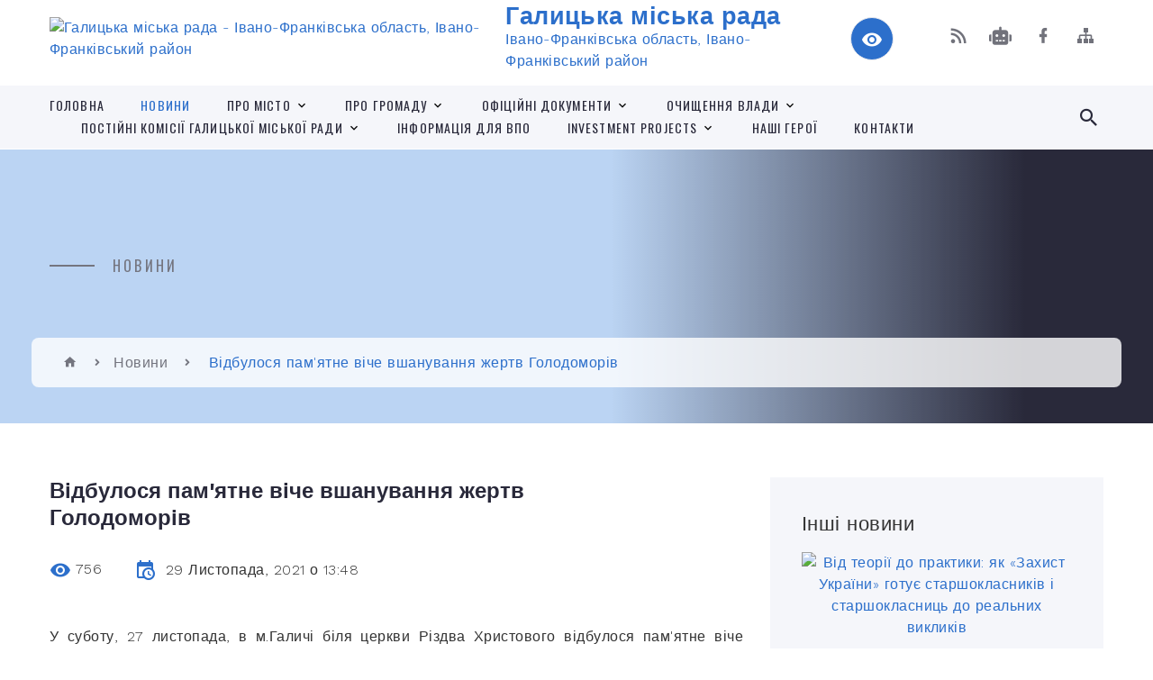

--- FILE ---
content_type: text/html; charset=UTF-8
request_url: https://galycka-gromada.gov.ua/news/1638187480/
body_size: 19013
content:
<!DOCTYPE html>
<html class="wide wow-animation" lang="uk">
<head>
	<!--[if IE]><meta http-equiv="X-UA-Compatible" content="IE=edge"><![endif]-->
	<meta charset="utf-8">
	<meta name="viewport" content="width=device-width, initial-scale=1">
	<!--[if IE]><script>
		document.createElement('header');
		document.createElement('nav');
		document.createElement('main');
		document.createElement('section');
		document.createElement('article');
		document.createElement('aside');
		document.createElement('footer');
		document.createElement('figure');
		document.createElement('figcaption');
	</script><![endif]-->
	<title>Відбулося пам'ятне віче вшанування жертв Голодоморів | Галицька міська рада</title>
	<meta name="description" content="У суботу, 27 листопада, в м.Галичі біля церкви Різдва Христового відбулося пам&amp;#39;ятне віче вшанування жертв Голодоморів в Україні. Разом із представниками духовенства на заході були присутні керівники територіальної громади">
	<meta name="keywords" content="Відбулося, пам'ятне, віче, вшанування, жертв, Голодоморів, |, Галицька, міська, рада, 04054263">

	
		<meta property="og:image" content="https://rada.info/upload/users_files/04054263/4cfb450fabdf827e1db1fd8e81bcb056.jpg">
	<meta property="og:image:width" content="2016">
	<meta property="og:image:height" content="1344">
			<meta property="og:title" content="Відбулося пам'ятне віче вшанування жертв Голодоморів">
			<meta property="og:description" content="У суботу, 27 листопада, в&amp;nbsp;м.Галичі біля церкви Різдва Христового відбулося&amp;nbsp;пам&amp;#39;ятне віче вшанування жертв Голодоморів&amp;nbsp;в Україні. Разом із представниками духовенства на заході були присутні керівники територіальної громади, працівники установ та організацій, які прийшли, щоб вшанувати пам&amp;#39;ять заморених голодом українців.">
			<meta property="og:type" content="article">
	<meta property="og:url" content="https://galycka-gromada.gov.ua/news/1638187480/">
		
		<link rel="apple-touch-icon" sizes="57x57" href="https://gromada.org.ua/apple-icon-57x57.png">
	<link rel="apple-touch-icon" sizes="60x60" href="https://gromada.org.ua/apple-icon-60x60.png">
	<link rel="apple-touch-icon" sizes="72x72" href="https://gromada.org.ua/apple-icon-72x72.png">
	<link rel="apple-touch-icon" sizes="76x76" href="https://gromada.org.ua/apple-icon-76x76.png">
	<link rel="apple-touch-icon" sizes="114x114" href="https://gromada.org.ua/apple-icon-114x114.png">
	<link rel="apple-touch-icon" sizes="120x120" href="https://gromada.org.ua/apple-icon-120x120.png">
	<link rel="apple-touch-icon" sizes="144x144" href="https://gromada.org.ua/apple-icon-144x144.png">
	<link rel="apple-touch-icon" sizes="152x152" href="https://gromada.org.ua/apple-icon-152x152.png">
	<link rel="apple-touch-icon" sizes="180x180" href="https://gromada.org.ua/apple-icon-180x180.png">
	<link rel="icon" type="image/png" sizes="192x192"  href="https://gromada.org.ua/android-icon-192x192.png">
	<link rel="icon" type="image/png" sizes="32x32" href="https://gromada.org.ua/favicon-32x32.png">
	<link rel="icon" type="image/png" sizes="96x96" href="https://gromada.org.ua/favicon-96x96.png">
	<link rel="icon" type="image/png" sizes="16x16" href="https://gromada.org.ua/favicon-16x16.png">
	<link rel="manifest" href="https://gromada.org.ua/manifest.json">
	<meta name="msapplication-TileColor" content="#ffffff">
	<meta name="msapplication-TileImage" content="https://gromada.org.ua/ms-icon-144x144.png">
	<meta name="theme-color" content="#ffffff">
	
	
		<meta name="robots" content="">
		
    <link rel="stylesheet" href="https://fonts.googleapis.com/css?family=Work+Sans:300,700,800%7COswald:300,400,500">
	
    <link rel="preload" href="//gromada.org.ua/themes/2021_bar/css/styles_vip.css?v=2.98" as="style">
	<link rel="stylesheet" href="//gromada.org.ua/themes/2021_bar/css/styles_vip.css?v=2.98">
	<link rel="stylesheet" href="//gromada.org.ua/themes/2021_bar/css/103585/theme_vip.css?v=1769411235">
	
			<!--[if lt IE 9]>
	<script src="https://oss.maxcdn.com/html5shiv/3.7.2/html5shiv.min.js"></script>
	<script src="https://oss.maxcdn.com/respond/1.4.2/respond.min.js"></script>
	<![endif]-->
	<!--[if gte IE 9]>
	<style type="text/css">
		.gradient { filter: none; }
	</style>
	<![endif]-->

</head>
<body class="">

	<a href="#top_menu" class="skip-link link" aria-label="Перейти до головного меню (Alt+1)" accesskey="1">Перейти до головного меню (Alt+1)</a>
	<a href="#left_menu" class="skip-link link" aria-label="Перейти до бічного меню (Alt+2)" accesskey="2">Перейти до бічного меню (Alt+2)</a>
    <a href="#main_content" class="skip-link link" aria-label="Перейти до головного вмісту (Alt+3)" accesskey="3">Перейти до текстового вмісту (Alt+3)</a>



<div class="page">

	<!-- Page Header-->
	<header class="section page-header">
		<!-- RD Navbar-->
		<div class="rd-navbar-wrap">
			<nav class="rd-navbar rd-navbar-corporate" data-layout="rd-navbar-fixed" data-sm-layout="rd-navbar-fixed" data-md-layout="rd-navbar-fixed" data-md-device-layout="rd-navbar-fixed" data-lg-layout="rd-navbar-static" data-lg-device-layout="rd-navbar-fixed" data-xl-layout="rd-navbar-static" data-xl-device-layout="rd-navbar-static" data-xxl-layout="rd-navbar-static" data-xxl-device-layout="rd-navbar-static" data-lg-stick-up-offset="118px" data-xl-stick-up-offset="118px" data-xxl-stick-up-offset="118px" data-lg-stick-up="true" data-xl-stick-up="true" data-xxl-stick-up="true">
				<div class="rd-navbar-aside-outer">
					<div class="rd-navbar-aside">
						<!-- RD Navbar Panel-->
						<div class="rd-navbar-panel">
							<!-- RD Navbar Toggle-->
							<button class="rd-navbar-toggle" data-rd-navbar-toggle="#rd-navbar-nav-wrap-1" aria-label="Показати меню сайту"><span></span></button>
							<a class="rd-navbar-brand" href="https://galycka-gromada.gov.ua/">
								<img src="https://rada.info/upload/users_files/04054263/gerb/COA_of_Halych.svg.png" alt="Галицька міська рада - Івано-Франківська область, Івано-Франківський район" srcset="https://rada.info/upload/users_files/04054263/gerb/COA_of_Halych.svg.png">
								<span>Галицька міська рада <br><small>Івано-Франківська область, Івано-Франківський район</small></span>
							</a>
						</div>
						<div class="rd-navbar-collapse">
							<button class="rd-navbar-collapse-toggle rd-navbar-fixed-element-1" data-rd-navbar-toggle="#rd-navbar-collapse-content-1"><span></span></button>
							<div class="rd-navbar-collapse-content" id="rd-navbar-collapse-content-1">
								<article class="unit align-items-center">
									<div class="unit-left"><a class="icon icon-md icon-modern mdi mdi-eye inverse" href="#" title="Режим високої контастності" onclick="return set_special('983ae5766d0fc6630dff617317e0a75443d016f3');"></a></div>
								</article>
								<article class="align-items-center">
									<div class="unit-body">
										<ul class="list-0">
											<li class="social_links">
												<div class="group group-xs group-middle">
												
													<a class="icon icon-sm icon-creative mdi mdi-rss" href="https://gromada.org.ua/rss/103585/" rel="nofollow" target="_blank" title="RSS-стрічка новин"></a>
																										<a class="icon icon-sm icon-creative mdi mdi-robot" href="https://galycka-gromada.gov.ua/feedback/#chat_bot" title="Наша громада в смартфоні"><i class="fas fa-robot"></i></a>
																																																				<a class="icon icon-sm icon-creative mdi mdi-facebook" href="Галицька територіальна громада https://www.facebook.com/Halychgromada" rel="nofollow" target="_blank" title="Наша сторінка у Facebook"></a>																																							<a class="icon icon-sm icon-creative mdi mdi-sitemap" href="https://galycka-gromada.gov.ua/sitemap/" rel="nofollow" target="_blank" title="Мапа сайту"></a>
													
												</div>
											</li>
																					</ul>
									</div>
								</article>
							</div>
						</div>
					</div>
				</div>
				<div class="rd-navbar-main-outer" id="top_menu">
					<div class="rd-navbar-main">
						<div class="rd-navbar-nav-wrap" id="rd-navbar-nav-wrap-1">
							<!-- RD Navbar Search-->
							<div class="rd-navbar-search" id="rd-navbar-search-1">
								<button class="rd-navbar-search-toggle" data-rd-navbar-toggle="#rd-navbar-search-1" aria-label="Показати форму для пошуку"><span></span></button>
								<form class="rd-search" action="https://galycka-gromada.gov.ua/search/" data-search-live="rd-search-results-live-1" method="GET">
									<div class="form-wrap">
										<label class="form-label" for="rd-navbar-search-form-input-1">Пошук...</label>
										<input class="form-input rd-navbar-search-form-input" id="rd-navbar-search-form-input-1" type="text" name="q" aria-label="Введіть пошукову фразу" autocomplete="off">
									</div>
									<button name="gAction" value="y" class="rd-search-form-submit far fa-search" type="submit" aria-label="Здійснити пошук"></button>
								</form>
							</div>
							<!-- RD Navbar Nav-->
							<ul class="rd-navbar-nav">
																<li class="rd-nav-item">
									<a class="rd-nav-link" href="https://galycka-gromada.gov.ua/main/">Головна</a>
																	</li>
																<li class="rd-nav-item active">
									<a class="rd-nav-link" href="https://galycka-gromada.gov.ua/news/">Новини</a>
																	</li>
																<li class="rd-nav-item">
									<a class="rd-nav-link" href="https://galycka-gromada.gov.ua/pro-misto-13-40-18-03-12-2020/">Про місто</a>
																		<ul class="rd-menu rd-navbar-dropdown">
																				<li class="rd-dropdown-item">
											<a class="rd-dropdown-link" href="javascript:;">Історія міста</a>
																						<ul class="rd-menu rd-navbar-dropdown">
																								<li class="rd-dropdown-item">
													<a class="rd-dropdown-link active" href="https://galycka-gromada.gov.ua/davnij-galich-10-32-49-27-10-2023/">Давній Галич</a>
												</li>
																																			</ul>
																					</li>
																				<li class="rd-dropdown-item">
											<a class="rd-dropdown-link" href="https://galycka-gromada.gov.ua/viznachni-miscya-13-40-44-03-12-2020/">Визначні місця</a>
																					</li>
																				<li class="rd-dropdown-item">
											<a class="rd-dropdown-link" href="https://galycka-gromada.gov.ua/svitlini-10-10-01-26-03-2025/">СВІТЛИНИ</a>
																					</li>
																				<li class="rd-dropdown-item">
											<a class="rd-dropdown-link" href="https://galycka-gromada.gov.ua/fotoalbom-galicka-gromada-10-47-35-26-03-2025/">Фотоальбом. Галич 1125</a>
																					</li>
																													</ul>
																	</li>
																<li class="rd-nav-item">
									<a class="rd-nav-link" href="https://galycka-gromada.gov.ua/structure/">Про громаду</a>
																		<ul class="rd-menu rd-navbar-dropdown">
																				<li class="rd-dropdown-item">
											<a class="rd-dropdown-link" href="https://galycka-gromada.gov.ua/pasport-gromadi-15-43-57-16-08-2022/">Паспорт громади</a>
																					</li>
																				<li class="rd-dropdown-item">
											<a class="rd-dropdown-link" href="https://galycka-gromada.gov.ua/strategiya-rozvitku-galickoi-miskoi-teritorialnoi-gromadi-na-2024-2027-roki-10-02-09-26-03-2025/">Стратегія розвитку Галицької міської територіальної громади  на 2024 - 2027 роки</a>
																					</li>
																													</ul>
																	</li>
																<li class="rd-nav-item">
									<a class="rd-nav-link" href="https://galycka-gromada.gov.ua/docs/">Офіційні документи</a>
																		<ul class="rd-menu rd-navbar-dropdown">
																				<li class="rd-dropdown-item">
											<a class="rd-dropdown-link" href="https://galycka-gromada.gov.ua/rozporyadzhennya-miskogo-golovi-15-09-11-03-12-2020/">Розпорядження міського голови</a>
																						<ul class="rd-menu rd-navbar-dropdown">
																								<li class="rd-dropdown-item">
													<a class="rd-dropdown-link active" href="https://galycka-gromada.gov.ua/rozporyadzhennya-2021-13-12-23-25-01-2021/">Розпорядження 2021</a>
												</li>
																								<li class="rd-dropdown-item">
													<a class="rd-dropdown-link active" href="https://galycka-gromada.gov.ua/rozporyadzhennya-2022-09-34-24-31-01-2022/">Розпорядження 2022</a>
												</li>
																								<li class="rd-dropdown-item">
													<a class="rd-dropdown-link active" href="https://galycka-gromada.gov.ua/rozporyadzhennya-2023-11-31-02-02-01-2023/">Розпорядження 2023</a>
												</li>
																								<li class="rd-dropdown-item">
													<a class="rd-dropdown-link active" href="https://galycka-gromada.gov.ua/rozporyadzhennya-2024-rik-10-11-54-03-01-2024/">Розпорядження 2024</a>
												</li>
																								<li class="rd-dropdown-item">
													<a class="rd-dropdown-link active" href="https://galycka-gromada.gov.ua/rozporyadzhennya-2025-15-01-15-07-01-2025/">Розпорядження 2025</a>
												</li>
																								<li class="rd-dropdown-item">
													<a class="rd-dropdown-link active" href="https://galycka-gromada.gov.ua/rozporyadzhennya-2026-11-02-13-12-01-2026/">Розпорядження 2026</a>
												</li>
																																			</ul>
																					</li>
																				<li class="rd-dropdown-item">
											<a class="rd-dropdown-link" href="https://galycka-gromada.gov.ua/rozporyadzhennya-2020-15-07-33-04-12-2020/">Розпорядження 2020</a>
																					</li>
																				<li class="rd-dropdown-item">
											<a class="rd-dropdown-link" href="https://galycka-gromada.gov.ua/proekti-rishen-15-09-36-03-12-2020/">Проєкти рішень</a>
																						<ul class="rd-menu rd-navbar-dropdown third_column">
																								<li class="rd-dropdown-item">
													<a class="rd-dropdown-link active" href="https://galycka-gromada.gov.ua/trete-plenarne-zasidannya-i-sesii-galickoi-miskoi-radi-14-27-23-11-12-2020/">Третє пленарне засідання першої сесії Галицької міської ради восьмого скликання</a>
												</li>
																								<li class="rd-dropdown-item">
													<a class="rd-dropdown-link active" href="https://galycka-gromada.gov.ua/druga-sesiya-miskoi-radi-vosmogo-sklikannya-14-37-47-17-12-2020/">Друга сесія міської ради восьмого скликання</a>
												</li>
																								<li class="rd-dropdown-item">
													<a class="rd-dropdown-link active" href="https://galycka-gromada.gov.ua/tretya-sesiya-miskoi-radi-vosmogo-sklikannya-14-13-34-24-12-2020/">Третя сесія міської ради восьмого скликання</a>
												</li>
																								<li class="rd-dropdown-item">
													<a class="rd-dropdown-link active" href="https://galycka-gromada.gov.ua/chetverta-sesiya-galickoi-miskoi-radi-vosmogo-sklikannya-09-19-59-14-01-2021/">Четверта сесія Галицької міської ради восьмого скликання</a>
												</li>
																								<li class="rd-dropdown-item">
													<a class="rd-dropdown-link active" href="https://galycka-gromada.gov.ua/pyata-pozachergova-sesiya-galickoi-miskoi-radi-vosmogo-sklikannya-15-08-56-29-01-2021/">П'ята (позачергова) сесія Галицької міської ради восьмого скликання</a>
												</li>
																								<li class="rd-dropdown-item">
													<a class="rd-dropdown-link active" href="https://galycka-gromada.gov.ua/shosta-sesiya-miskoi-radi-16-25-06-04-02-2021/">Шоста (позачергова) сесія Галицької міської ради восьмого скликання</a>
												</li>
																								<li class="rd-dropdown-item">
													<a class="rd-dropdown-link active" href="https://galycka-gromada.gov.ua/soma-pozachergova-sesiya-miskoi-radi-vosmogo-sklikannya-11-53-04-31-03-2021/">Сьома (позачергова) сесія міської ради восьмого скликання</a>
												</li>
																								<li class="rd-dropdown-item">
													<a class="rd-dropdown-link active" href="https://galycka-gromada.gov.ua/vosma-sesiya-galickoi-miskoi-radi-vosmogo-sklikannya-17-30-14-08-04-2021/">Восьма сесія Галицької міської ради восьмого скликання</a>
												</li>
																								<li class="rd-dropdown-item">
													<a class="rd-dropdown-link active" href="https://galycka-gromada.gov.ua/devyata-pozachergova-sesiya-galickoi-miskoi-radi-15-03-33-26-05-2021/">Дев'ята (позачергова) сесія Галицької міської ради восьмого скликання</a>
												</li>
																								<li class="rd-dropdown-item">
													<a class="rd-dropdown-link active" href="https://galycka-gromada.gov.ua/desyata-sesiya-galickoi-miskoi-radi-vosmogo-sklikannya-15-47-37-09-06-2021/">Десята сесія Галицької міської ради восьмого скликання</a>
												</li>
																								<li class="rd-dropdown-item">
													<a class="rd-dropdown-link active" href="https://galycka-gromada.gov.ua/odinadcyata-pozachergova-sesiya-vosmogo-sklikannya-16-06-29-21-07-2021/">Одинадцята (позачергова) сесія восьмого скликання</a>
												</li>
																								<li class="rd-dropdown-item">
													<a class="rd-dropdown-link active" href="https://galycka-gromada.gov.ua/dvanadcyata-pozachergova-cesiya-vosmogo-sklikannya-09-03-53-10-08-2021/">Дванадцята (позачергова) cесія восьмого скликання</a>
												</li>
																								<li class="rd-dropdown-item">
													<a class="rd-dropdown-link active" href="https://galycka-gromada.gov.ua/chotirnadcyata-pozachergova-sesiya-vosmogo-sklikannya-14-55-41-26-08-2021/">Чотирнадцята (позачергова) сесія восьмого скликання</a>
												</li>
																								<li class="rd-dropdown-item">
													<a class="rd-dropdown-link active" href="https://galycka-gromada.gov.ua/pyatnadcyata-pozachergova-sesiya-vosmogo-sklikannya-16-58-56-14-09-2021/">П'ятнадцята (позачергова) сесія восьмого скликання</a>
												</li>
																								<li class="rd-dropdown-item">
													<a class="rd-dropdown-link active" href="https://galycka-gromada.gov.ua/shistnadcyata-pozachergova-sesiya-vosmogo-sklikannya-09-43-20-20-09-2021/">Шістнадцята сесія восьмого скликання</a>
												</li>
																								<li class="rd-dropdown-item">
													<a class="rd-dropdown-link active" href="https://galycka-gromada.gov.ua/simnadcyata-pozachergova-sesiya-vosmogo-sklikannya-14-44-34-19-10-2021/">Сімнадцята (позачергова) сесія восьмого скликання</a>
												</li>
																								<li class="rd-dropdown-item">
													<a class="rd-dropdown-link active" href="https://galycka-gromada.gov.ua/visimnadcyata-pozachergova-sesiya-vosmogo-sklikannya-22-01-30-28-10-2021/">Вісімнадцята (позачергова) сесія восьмого скликання</a>
												</li>
																								<li class="rd-dropdown-item">
													<a class="rd-dropdown-link active" href="https://galycka-gromada.gov.ua/devyatnadcyata-pozachergova-sesiya-vosmogo-sklikannya-14-00-54-04-11-2021/">Дев'ятнадцята (позачергова) сесія восьмого скликання</a>
												</li>
																								<li class="rd-dropdown-item">
													<a class="rd-dropdown-link active" href="https://galycka-gromada.gov.ua/dvadcyata-pozachergova-sesiya-16-57-05-25-11-2021/">Двадцята сесія восьмого скликання</a>
												</li>
																								<li class="rd-dropdown-item">
													<a class="rd-dropdown-link active" href="https://galycka-gromada.gov.ua/dvadcyat-persha-pozachergova-sesiya-vosmogo-sklikannya-10-31-10-24-12-2021/">Двадцять перша (позачергова) сесія восьмого скликання</a>
												</li>
																								<li class="rd-dropdown-item">
													<a class="rd-dropdown-link active" href="https://galycka-gromada.gov.ua/dvadcyat-druga-sesiya-vosmogo-sklikannya-10-19-49-12-01-2022/">Двадцять друга сесія восьмого скликання</a>
												</li>
																								<li class="rd-dropdown-item">
													<a class="rd-dropdown-link active" href="https://galycka-gromada.gov.ua/dvadcyat-tretya-pozachergova-sesiya-vosmogo-sklikannya-12-26-01-28-01-2022/">Двадцять третя (позачергова) сесія восьмого скликання</a>
												</li>
																								<li class="rd-dropdown-item">
													<a class="rd-dropdown-link active" href="https://galycka-gromada.gov.ua/dvadcyat-chetverta-sesiya-vosmogo-sklikannya-15-50-20-09-02-2022/">Двадцять четверта сесія восьмого скликання</a>
												</li>
																								<li class="rd-dropdown-item">
													<a class="rd-dropdown-link active" href="https://galycka-gromada.gov.ua/dvadcyat-pyata-pozachergova-sesiya-vosmogo-sklikannya-14-13-29-13-05-2022/">Двадцять п'ята (позачергова) сесія восьмого скликання</a>
												</li>
																								<li class="rd-dropdown-item">
													<a class="rd-dropdown-link active" href="https://galycka-gromada.gov.ua/dvadcyat-pyata-sesiya-vosmogo-sklikannya-22-45-50-15-06-2022/">Двадцять п'ята  сесія восьмого скликання</a>
												</li>
																								<li class="rd-dropdown-item">
													<a class="rd-dropdown-link active" href="https://galycka-gromada.gov.ua/nastupna-sesiya-vosmogo-sklikannya-15-16-44-16-08-2022/">Наступна сесія восьмого скликання</a>
												</li>
																																			</ul>
																					</li>
																				<li class="rd-dropdown-item">
											<a class="rd-dropdown-link" href="https://galycka-gromada.gov.ua/prijnyati-rishennya-15-09-57-03-12-2020/">Прийняті рішення</a>
																						<ul class="rd-menu rd-navbar-dropdown third_column">
																								<li class="rd-dropdown-item">
													<a class="rd-dropdown-link active" href="https://galycka-gromada.gov.ua/trete-plenarne-zasidannya-pershoi-sesii-galickoi-miskoi-radi-vosmogo-sklikannya-14-44-46-17-12-2020/">Друге, Третє пленарне засідання першої сесії міської ради восьмого скликання</a>
												</li>
																								<li class="rd-dropdown-item">
													<a class="rd-dropdown-link active" href="https://galycka-gromada.gov.ua/druga-sesiya-miskoi-radi-vosmogo-sklikannya-14-03-53-24-12-2020/">Друга сесія міської ради восьмого скликання</a>
												</li>
																								<li class="rd-dropdown-item">
													<a class="rd-dropdown-link active" href="https://galycka-gromada.gov.ua/tretya-sesiya-miskoi-radi-vosmogo-sklikannya-13-14-46-30-12-2020/">Третя сесія міської ради восьмого скликання</a>
												</li>
																								<li class="rd-dropdown-item">
													<a class="rd-dropdown-link active" href="https://galycka-gromada.gov.ua/chetverta-sesiya-miskoi-radi-vosmogo-sklikannya-17-08-19-17-01-2021/">Четверта сесія міської ради восьмого скликання</a>
												</li>
																								<li class="rd-dropdown-item">
													<a class="rd-dropdown-link active" href="https://galycka-gromada.gov.ua/pyata-pozachergova-sesiya-miskoi-radi-15-07-54-04-02-2021/">П'ята (позачергова) сесія міської ради восьмого скликання</a>
												</li>
																								<li class="rd-dropdown-item">
													<a class="rd-dropdown-link active" href="https://galycka-gromada.gov.ua/shosta-pozachergova-sesiya-galickoi-miskoi-radi-vosmogo-sklikannya-17-03-40-25-02-2021/">Шоста (позачергова) сесія міської ради восьмого скликання</a>
												</li>
																								<li class="rd-dropdown-item">
													<a class="rd-dropdown-link active" href="https://galycka-gromada.gov.ua/soma-pozachergova-sesiya-galickoi-miskoi-radi-15-06-52-08-04-2021/">Сьома (позачергова) сесія  міської ради восьмого скликання</a>
												</li>
																								<li class="rd-dropdown-item">
													<a class="rd-dropdown-link active" href="https://galycka-gromada.gov.ua/vosma-pozachergova-sesiya-miskoi-radi-vosmogo-sklikannya-16-27-26-28-04-2021/">Восьма (позачергова) сесія міської ради восьмого скликання</a>
												</li>
																								<li class="rd-dropdown-item">
													<a class="rd-dropdown-link active" href="https://galycka-gromada.gov.ua/devyata-pozachergova-sesiya-miskoi-radi-vosmogo-sklikannya-13-11-13-03-06-2021/">Дев'ята (позачергова) сесія міської ради восьмого скликання</a>
												</li>
																								<li class="rd-dropdown-item">
													<a class="rd-dropdown-link active" href="https://galycka-gromada.gov.ua/desyata-sesiya-galickoi-miskoi-radi-vosmogo-sklikannya-15-58-27-01-07-2021/">Десята сесія Галицької міської ради восьмого скликання</a>
												</li>
																								<li class="rd-dropdown-item">
													<a class="rd-dropdown-link active" href="https://galycka-gromada.gov.ua/odinadcyata-sesiya-pozachergova-galickoi-miskoi-radi-vosmogo-sklikannya-15-59-34-28-07-2021/">Одинадцята (позачергова) сесія Галицької міської ради восьмого скликання</a>
												</li>
																								<li class="rd-dropdown-item">
													<a class="rd-dropdown-link active" href="https://galycka-gromada.gov.ua/dvanadcyata-pozachergova-cesiya-vosmogo-sklikannya-13-38-55-16-08-2021/">Дванадцята (позачергова) cесія восьмого скликання</a>
												</li>
																								<li class="rd-dropdown-item">
													<a class="rd-dropdown-link active" href="https://galycka-gromada.gov.ua/trinadcyata-sesiya-vosmogo-sklikannya-16-44-02-25-08-2021/">Тринадцята урочиста сесія восьмого скликання</a>
												</li>
																								<li class="rd-dropdown-item">
													<a class="rd-dropdown-link active" href="https://galycka-gromada.gov.ua/chotirnadcyata-pozachergova-sesiya-vosmogo-sklikannya-08-56-30-01-09-2021/">Чотирнадцята (позачергова) сесія восьмого скликання</a>
												</li>
																								<li class="rd-dropdown-item">
													<a class="rd-dropdown-link active" href="https://galycka-gromada.gov.ua/pyatnadcyata-pozachergova-sesiya-vosmogo-sklikannya-16-13-45-17-09-2021/">П'ятнадцята (позачергова) сесія восьмого скликання</a>
												</li>
																								<li class="rd-dropdown-item">
													<a class="rd-dropdown-link active" href="https://galycka-gromada.gov.ua/shistnadcyata-sesiya-vosmogo-sklikannya-22-14-41-05-10-2021/">Шістнадцята сесія восьмого скликання</a>
												</li>
																								<li class="rd-dropdown-item">
													<a class="rd-dropdown-link active" href="https://galycka-gromada.gov.ua/simnadcyata-pozachergova-sesiya-vosmogo-sklikannya-16-56-12-27-10-2021/">Сімнадцята (позачергова) сесія восьмого скликання</a>
												</li>
																								<li class="rd-dropdown-item">
													<a class="rd-dropdown-link active" href="https://galycka-gromada.gov.ua/visimnadcyata-pozachergova-sesiya-vosmogo-sklikannya-09-55-40-09-11-2021/">Вісімнадцята (позачергова) сесія восьмого скликання</a>
												</li>
																								<li class="rd-dropdown-item">
													<a class="rd-dropdown-link active" href="https://galycka-gromada.gov.ua/devyatnadcyata-pozachergova-sesiya-vosmogo-sklikannya-15-42-35-12-11-2021/">Дев'ятнадцята (позачергова) сесія восьмого скликання</a>
												</li>
																								<li class="rd-dropdown-item">
													<a class="rd-dropdown-link active" href="https://galycka-gromada.gov.ua/dvadcyata-sesiya-vosmogo-sklikannya-10-46-22-23-12-2021/">Двадцята сесія восьмого скликання</a>
												</li>
																								<li class="rd-dropdown-item">
													<a class="rd-dropdown-link active" href="https://galycka-gromada.gov.ua/dvadcyat-persha-pozachergova-sesiya-vosmogo-sklikannya-13-52-51-01-01-2022/">Двадцять перша (позачергова) сесія восьмого скликання</a>
												</li>
																								<li class="rd-dropdown-item">
													<a class="rd-dropdown-link active" href="https://galycka-gromada.gov.ua/dvadcyat-druga-sesiya-vosmogo-sklikannya-12-57-21-28-01-2022/">Двадцять друга сесія восьмого скликання</a>
												</li>
																								<li class="rd-dropdown-item">
													<a class="rd-dropdown-link active" href="https://galycka-gromada.gov.ua/dvadcyat-tretya-pozachergova-sesiya-vosmogo-sklikannya-14-31-23-03-02-2022/">Двадцять третя (позачергова) сесія восьмого скликання</a>
												</li>
																								<li class="rd-dropdown-item">
													<a class="rd-dropdown-link active" href="https://galycka-gromada.gov.ua/dvadcyat-soma-sesiya-vosmogo-sklikannya-13-17-08-23-11-2022/">Двадцять сьома сесія восьмого скликання</a>
												</li>
																								<li class="rd-dropdown-item">
													<a class="rd-dropdown-link active" href="https://galycka-gromada.gov.ua/dvadcyat-shosta-pozachergova-sesiya-vosmogo-sklikannya-09-35-41-09-11-2022/">Двадцять шоста ( позачергова) сесія восьмого скликання</a>
												</li>
																								<li class="rd-dropdown-item">
													<a class="rd-dropdown-link active" href="https://galycka-gromada.gov.ua/dvadcyat-chetverta-sesiya-vosmogo-sklikannya-10-22-49-01-03-2022/">Двадцять четверта сесія восьмого скликання</a>
												</li>
																								<li class="rd-dropdown-item">
													<a class="rd-dropdown-link active" href="https://galycka-gromada.gov.ua/dvadcyat-pyata-sesiya-vosmogo-sklikannya-08-12-45-19-07-2022/">Двадцять п'ята сесія восьмого скликання</a>
												</li>
																																			</ul>
																					</li>
																				<li class="rd-dropdown-item">
											<a class="rd-dropdown-link" href="https://galycka-gromada.gov.ua/rezultati-vidkritogo-poimennogo-golosuvannya-15-10-43-03-12-2020/">Результати відкритого поіменного голосування</a>
																					</li>
																				<li class="rd-dropdown-item">
											<a class="rd-dropdown-link" href="https://galycka-gromada.gov.ua/rishennya-sesii-miskoi-radi-somogo-sklikannya-15-09-22-18-02-2021/">Рішення сесії міської ради сьомого скликання</a>
																					</li>
																				<li class="rd-dropdown-item">
											<a class="rd-dropdown-link" href="https://galycka-gromada.gov.ua/proekti-rishen-z-03112022-11-00-06-25-11-2025/">Проєкти рішень з 03.11.2022</a>
																					</li>
																				<li class="rd-dropdown-item">
											<a class="rd-dropdown-link" href="https://galycka-gromada.gov.ua/rishennya-z-30032023-11-04-07-25-11-2025/">Рішення з 30.03.2023</a>
																					</li>
																				<li class="rd-dropdown-item">
											<a class="rd-dropdown-link" href="https://galycka-gromada.gov.ua/videotranslyaciya-zasidan-sesij-z-05032024-11-30-48-25-11-2025/">Відеотрансляція засідань сесій з 05.03.2024</a>
																					</li>
																				<li class="rd-dropdown-item">
											<a class="rd-dropdown-link" href="https://galycka-gromada.gov.ua/reglament-miskoi-radi-vosmogo-sklikannya-15-54-02-24-11-2025/">Регламент міської ради восьмого скликання</a>
																					</li>
																													</ul>
																	</li>
																<li class="rd-nav-item">
									<a class="rd-nav-link" href="https://galycka-gromada.gov.ua/ochischennya-vladi-13-43-11-03-12-2020/">Очищення влади</a>
																		<ul class="rd-menu rd-navbar-dropdown">
																				<li class="rd-dropdown-item">
											<a class="rd-dropdown-link" href="https://galycka-gromada.gov.ua/zayava-pro-provedennya-perevirki-peredbachenoi-zakonom-ukraini-pro-ochischennya-vladi-14-54-39-10-12-2020/">Заява про проведення перевірки, передбаченої Законом України "Про очищення влади"</a>
																					</li>
																				<li class="rd-dropdown-item">
											<a class="rd-dropdown-link" href="https://galycka-gromada.gov.ua/rozporyadzhennya-08-29-14-10-12-2020/">Розпорядження</a>
																						<ul class="rd-menu rd-navbar-dropdown">
																								<li class="rd-dropdown-item">
													<a class="rd-dropdown-link active" href="https://galycka-gromada.gov.ua/rozporyadzhennya-2021-15-45-19-05-01-2021/">Розпорядження 2021</a>
												</li>
																								<li class="rd-dropdown-item">
													<a class="rd-dropdown-link active" href="https://galycka-gromada.gov.ua/rozporyadzhennya-2020-08-30-50-10-12-2020/">Розпорядження 2020</a>
												</li>
																								<li class="rd-dropdown-item">
													<a class="rd-dropdown-link active" href="https://galycka-gromada.gov.ua/rozporyadzhennya-2024-14-30-21-26-04-2024/">Розпорядження 2024</a>
												</li>
																																			</ul>
																					</li>
																				<li class="rd-dropdown-item">
											<a class="rd-dropdown-link" href="https://galycka-gromada.gov.ua/perelik-osib-yaki-prohodyat-perevirku-08-30-13-10-12-2020/">Перелік осіб, які проходять перевірку</a>
																					</li>
																				<li class="rd-dropdown-item">
											<a class="rd-dropdown-link" href="https://galycka-gromada.gov.ua/rozporyadzhennya-pro-provedennya-perevirki-peredbachenoi-zakonom-ukraini-pro-ochischennya-vladi-zayava-perelik-osib-2005-16-26-21-05-03-2025/">Розпорядження про проведення перевірки, передбаченої Законом України "Про очищення влади", Заява, Перелік осіб 2005</a>
																					</li>
																				<li class="rd-dropdown-item">
											<a class="rd-dropdown-link" href="https://galycka-gromada.gov.ua/informaciya-pro-rezultati-provedennya-perevirki-11-44-18-19-08-2025/">Інформація про результати проведення перевірки</a>
																					</li>
																													</ul>
																	</li>
																<li class="rd-nav-item">
									<a class="rd-nav-link" href="https://galycka-gromada.gov.ua/postijni-komisii-galickoi-miskoi-radi-10-26-12-25-06-2024/">ПОСТІЙНІ КОМІСІЇ ГАЛИЦЬКОЇ МІСЬКОЇ РАДИ</a>
																		<ul class="rd-menu rd-navbar-dropdown">
																				<li class="rd-dropdown-item">
											<a class="rd-dropdown-link" href="https://galycka-gromada.gov.ua/postijna-komisiya-z-pitan-osviti-ta-nauki-ohoroni-zdorovya-socialnogo-zahistu-naselennya-molodizhnoi-politiki-kulturi-ta-sportu-10-28-44-25-06-2024/">Постійна комісія з питань освіти та науки, охорони здоров'я, соціального захисту населення, молодіжної політики, культури та спорту</a>
																						<ul class="rd-menu rd-navbar-dropdown">
																								<li class="rd-dropdown-item">
													<a class="rd-dropdown-link active" href="https://galycka-gromada.gov.ua/sklad-komisii-10-33-22-25-06-2024/">Склад комісії</a>
												</li>
																								<li class="rd-dropdown-item">
													<a class="rd-dropdown-link active" href="https://galycka-gromada.gov.ua/proekti-poryadku-dennogo-10-33-49-25-06-2024/">Проєкти порядку денного</a>
												</li>
																								<li class="rd-dropdown-item">
													<a class="rd-dropdown-link active" href="https://galycka-gromada.gov.ua/protokoli-zasidan-komisii-10-34-21-25-06-2024/">Протоколи засідань комісії</a>
												</li>
																								<li class="rd-dropdown-item">
													<a class="rd-dropdown-link active" href="https://galycka-gromada.gov.ua/videozapisi-zasidan-komisii-10-35-02-25-06-2024/">Відеозаписи засідань комісії</a>
												</li>
																								<li class="rd-dropdown-item">
													<a class="rd-dropdown-link active" href="https://galycka-gromada.gov.ua/proekti-poryadku-dennogoprotokolivideo-zasidan-2025-09-24-22-04-02-2025/">Проєкти порядку денного+Протоколи+Відео засідань 2025</a>
												</li>
																								<li class="rd-dropdown-item">
													<a class="rd-dropdown-link active" href="https://galycka-gromada.gov.ua/proekti-poryadku-dennogo-protokoli-zasidan-video-2026-15-49-50-19-01-2026/">Проєкти порядку денного + Протоколи засідань + відео 2026</a>
												</li>
																																			</ul>
																					</li>
																				<li class="rd-dropdown-item">
											<a class="rd-dropdown-link" href="https://galycka-gromada.gov.ua/postijna-komisiya-z-pitan-prav-ljudini-zakonnosti-deputatskoi-diyalnosti-etiki-ta-reglamentu-10-29-45-25-06-2024/">Постійна комісія з питань прав людини, законності, депутатської діяльності, етики та регламенту</a>
																						<ul class="rd-menu rd-navbar-dropdown">
																								<li class="rd-dropdown-item">
													<a class="rd-dropdown-link active" href="https://galycka-gromada.gov.ua/sklad-komisii-14-50-35-25-06-2024/">Склад комісії</a>
												</li>
																								<li class="rd-dropdown-item">
													<a class="rd-dropdown-link active" href="https://galycka-gromada.gov.ua/proekti-poryadku-dennogo-14-51-53-25-06-2024/">Проєкти порядку денного</a>
												</li>
																								<li class="rd-dropdown-item">
													<a class="rd-dropdown-link active" href="https://galycka-gromada.gov.ua/protokoli-zasidan-komisii-14-56-37-25-06-2024/">Протоколи засідань комісії</a>
												</li>
																								<li class="rd-dropdown-item">
													<a class="rd-dropdown-link active" href="https://galycka-gromada.gov.ua/videozapisi-zasidan-komisii-14-57-27-25-06-2024/">Відеозаписи засідань комісії</a>
												</li>
																								<li class="rd-dropdown-item">
													<a class="rd-dropdown-link active" href="https://galycka-gromada.gov.ua/proekti-poryadku-dennogo-protokoli-zasidan-video-2025-15-35-07-04-02-2025/">Проєкти порядку денного + Протоколи засідань + відео 2025</a>
												</li>
																								<li class="rd-dropdown-item">
													<a class="rd-dropdown-link active" href="https://galycka-gromada.gov.ua/proekti-poryadku-dennogo-protokoli-zasidan-video-2026-15-47-50-19-01-2026/">Проєкти порядку денного + Протоколи засідань + відео 2026</a>
												</li>
																																			</ul>
																					</li>
																				<li class="rd-dropdown-item">
											<a class="rd-dropdown-link" href="https://galycka-gromada.gov.ua/postijna-komisiya-z-pitan-bjudzhetu-finansiv-podatkiv-ta-investicij-10-30-36-25-06-2024/">Постійна комісія з питань бюджету, фінансів, податків та інвестицій</a>
																						<ul class="rd-menu rd-navbar-dropdown">
																								<li class="rd-dropdown-item">
													<a class="rd-dropdown-link active" href="https://galycka-gromada.gov.ua/sklad-komisii-15-00-12-25-06-2024/">Склад комісії</a>
												</li>
																								<li class="rd-dropdown-item">
													<a class="rd-dropdown-link active" href="https://galycka-gromada.gov.ua/proekti-poryadku-dennogo-15-00-35-25-06-2024/">Проєкти порядку денного</a>
												</li>
																								<li class="rd-dropdown-item">
													<a class="rd-dropdown-link active" href="https://galycka-gromada.gov.ua/proekti-poryadku-dennogo-protokoli-zasidan-video-2026-10-37-42-12-01-2026/">Проєкти порядку денного + Протоколи засідань + відео 2026</a>
												</li>
																								<li class="rd-dropdown-item">
													<a class="rd-dropdown-link active" href="https://galycka-gromada.gov.ua/protokoli-zasidan-komisii-15-00-53-25-06-2024/">Протоколи засідань комісії</a>
												</li>
																								<li class="rd-dropdown-item">
													<a class="rd-dropdown-link active" href="https://galycka-gromada.gov.ua/videozapisi-zasidan-komisii-15-01-09-25-06-2024/">Відеозаписи засідань комісії</a>
												</li>
																								<li class="rd-dropdown-item">
													<a class="rd-dropdown-link active" href="https://galycka-gromada.gov.ua/proekti-poryadku-dennogo-protokoli-zasidan-2025-16-32-48-16-01-2025/">Проєкти порядку денного + Протоколи засідань+ відео 2025</a>
												</li>
																																			</ul>
																					</li>
																				<li class="rd-dropdown-item">
											<a class="rd-dropdown-link" href="https://galycka-gromada.gov.ua/postijna-komisiya-z-pitan-socialnoekonomichnogo-rozvitku-dorozhnogo-ta-zhitlovokomunalnogo-gospodarstva-pidpriemnictva-biznesu-ta-turizm-10-31-56-25-06-2024/">Постійна комісія з питань соціально-економічного розвитку, дорожнього та житлово-комунального господарства, підприємництва, бізнесу та туризм</a>
																						<ul class="rd-menu rd-navbar-dropdown">
																								<li class="rd-dropdown-item">
													<a class="rd-dropdown-link active" href="https://galycka-gromada.gov.ua/proekti-poryadku-dennogo-protokoli-zasidan-video-2026-14-03-59-19-01-2026/">Проєкти порядку денного + Протоколи засідань + відео 2026</a>
												</li>
																								<li class="rd-dropdown-item">
													<a class="rd-dropdown-link active" href="https://galycka-gromada.gov.ua/sklad-komisii-15-02-40-25-06-2024/">Склад комісії</a>
												</li>
																								<li class="rd-dropdown-item">
													<a class="rd-dropdown-link active" href="https://galycka-gromada.gov.ua/proekti-poryadku-dennogo-15-02-58-25-06-2024/">Проєкти порядку денного</a>
												</li>
																								<li class="rd-dropdown-item">
													<a class="rd-dropdown-link active" href="https://galycka-gromada.gov.ua/protokoli-zasidan-komisii-15-03-14-25-06-2024/">Протоколи засідань комісії</a>
												</li>
																								<li class="rd-dropdown-item">
													<a class="rd-dropdown-link active" href="https://galycka-gromada.gov.ua/videozapisi-zasidan-komisii-15-03-39-25-06-2024/">Відеозаписи засідань комісії</a>
												</li>
																								<li class="rd-dropdown-item">
													<a class="rd-dropdown-link active" href="https://galycka-gromada.gov.ua/proekti-poryadku-dennogo-protokoli-zasidan-video-2025-14-09-20-05-02-2025/">Проєкти порядку денного + Протоколи засідань + відео 2025</a>
												</li>
																																			</ul>
																					</li>
																				<li class="rd-dropdown-item">
											<a class="rd-dropdown-link" href="https://galycka-gromada.gov.ua/postijna-komisiya-z-pitan-agrarnoi-politiki-vikoristannya-zemel-prirodnih-resursiv-ta-ekologii-10-33-02-25-06-2024/">Постійна комісія з питань аграрної політики, використання земель, природних ресурсів та екології</a>
																						<ul class="rd-menu rd-navbar-dropdown">
																								<li class="rd-dropdown-item">
													<a class="rd-dropdown-link active" href="https://galycka-gromada.gov.ua/proekti-poryadku-dennogo-protokoli-zasidan-video-2026-12-01-04-14-01-2026/">Проєкти порядку денного+ Протоколи засідань + відео 2026</a>
												</li>
																								<li class="rd-dropdown-item">
													<a class="rd-dropdown-link active" href="https://galycka-gromada.gov.ua/sklad-komisii-15-05-36-25-06-2024/">Склад комісії</a>
												</li>
																								<li class="rd-dropdown-item">
													<a class="rd-dropdown-link active" href="https://galycka-gromada.gov.ua/proekti-poryadku-dennogo-15-05-54-25-06-2024/">Проєкти порядку денного</a>
												</li>
																								<li class="rd-dropdown-item">
													<a class="rd-dropdown-link active" href="https://galycka-gromada.gov.ua/protokoli-zasidan-komisii-15-06-25-25-06-2024/">Протоколи засідань комісії</a>
												</li>
																								<li class="rd-dropdown-item">
													<a class="rd-dropdown-link active" href="https://galycka-gromada.gov.ua/videozapisi-zasidan-komisii-15-06-41-25-06-2024/">Відеозаписи засідань комісії</a>
												</li>
																								<li class="rd-dropdown-item">
													<a class="rd-dropdown-link active" href="https://galycka-gromada.gov.ua/proekti-poryadku-dennogo-protokoli-zasidan-video-2025-11-32-30-24-01-2025/">Проєкти порядку денного+ Протоколи засідань + відео 2025</a>
												</li>
																																			</ul>
																					</li>
																													</ul>
																	</li>
																<li class="rd-nav-item">
									<a class="rd-nav-link" href="https://galycka-gromada.gov.ua/informaciya-dlya-vpo-14-39-21-31-07-2025/">ІНФОРМАЦІЯ ДЛЯ ВПО</a>
																	</li>
																<li class="rd-nav-item">
									<a class="rd-nav-link" href="https://galycka-gromada.gov.ua/investment-projects-15-38-49-04-06-2024/">INVESTMENT PROJECTS</a>
																		<ul class="rd-menu rd-navbar-dropdown">
																				<li class="rd-dropdown-item">
											<a class="rd-dropdown-link" href="https://galycka-gromada.gov.ua/welcome-to-halych-municipality-16-41-06-04-06-2024/">Welcome to Halych Municipality</a>
																					</li>
																				<li class="rd-dropdown-item">
											<a class="rd-dropdown-link" href="https://galycka-gromada.gov.ua/visualization-spinal-cord-injury-center-municipal-nonprofit-company-halytska-likarnia-hospital-halytska-city-council-16-48-36-04-06-2024/">Visualization Spinal cord injury center municipal non-profit company «HALYTSKA LIKARNIA (hospital)» HALYTSKA City Council</a>
																					</li>
																													</ul>
																	</li>
																<li class="rd-nav-item">
									<a class="rd-nav-link" href="https://galycka-gromada.gov.ua/nashi-geroi-13-36-53-28-11-2022/">НАШІ ГЕРОЇ</a>
																	</li>
																<li class="rd-nav-item">
									<a class="rd-nav-link" href="https://galycka-gromada.gov.ua/feedback/">Контакти</a>
																	</li>
																							</ul>
						</div>
					</div>
				</div>
			</nav>
		</div>
	</header>

		<section class="breadcrumbs-custom bg-image" style="background-image: url(https://rada.info/upload/users_files/04054263/slides/10_Макет_-церкви-давнього_Галича-основна.jpg);">
		<div class="breadcrumbs-custom-inner">
			<div class="container breadcrumbs-custom-container">
				<div class="breadcrumbs-custom-main">
										<h6 class="breadcrumbs-custom-subtitle title-decorated">Новини</h6>
									</div>
				<ul class="breadcrumbs-custom-path"><li><a href="https://galycka-gromada.gov.ua/" title="Головна сторінка"><span class="icon mdi mdi-home"></span></a></li><li><a href="https://galycka-gromada.gov.ua/news/" aria-current="page">Новини</a></li> <li class="active">Відбулося пам'ятне віче вшанування жертв Голодоморів</li></ul>
			</div>
		</div>
	</section>
	
	<div id="main_content">
						<section class="section section-sm">
	<div class="container">
		<div class="row row-50">
			<div class="col-lg-8">

				<article class="post-creative bar_content">
					<h1 class="post-creative-title">Відбулося пам'ятне віче вшанування жертв Голодоморів</h1>
					<ul class="post-creative-meta margin_b_45">
						<li>
							<span class="icon mdi mdi-eye"></span>
							756
						</li>
						<li>
							<span class="icon mdi mdi-calendar-clock"></span>
							<time datetime="2021">29 Листопада, 2021 о 13:48</time>
						</li>
											</ul>

					
					
					<main>
					<p style="text-align: justify;"><span style="font-size:16px;"><span style="font-family:Verdana,Geneva,sans-serif;">У суботу, 27 листопада, в&nbsp;м.Галичі біля церкви Різдва Христового відбулося&nbsp;пам&#39;ятне віче вшанування жертв Голодоморів&nbsp;в Україні. Разом із представниками духовенства на заході були присутні керівники територіальної громади, працівники установ та організацій, які прийшли, щоб вшанувати пам&#39;ять заморених голодом українців.</span></span></p>

<p style="text-align: justify;"><span style="font-size:16px;"><span style="font-family:Verdana,Geneva,sans-serif;">По завершенню&nbsp;панахиди за загиблими була оголошена загальнонаціональна хвилина мовчання. Після чого учасники заходу запалили свічі пам&#39;яті.</span></span></p>

<p style="text-align: center;"><img alt="Фото без опису"  alt="" src="https://rada.info/upload/users_files/04054263/4cfb450fabdf827e1db1fd8e81bcb056.jpg" style="width: 550px; height: 367px;" /></p>

<p style="text-align: center;"><span style="font-size:16px;"><span style="font-family:Verdana,Geneva,sans-serif;"><img alt="Фото без опису"  alt="" src="https://rada.info/upload/users_files/04054263/bb2cdad075b1ac7d0ad44e1dde03f102.jpg" style="width: 550px; height: 387px;" /></span></span></p>

<p style="text-align: center;"><span style="font-size:16px;"><span style="font-family:Verdana,Geneva,sans-serif;"><img alt="Фото без опису"  alt="" src="https://rada.info/upload/users_files/04054263/4546e6a56dfbf59353e7bbec11eba1e3.jpg" style="width: 550px; height: 367px;" /></span></span></p>

<p style="text-align: center;"><span style="font-size:16px;"><span style="font-family:Verdana,Geneva,sans-serif;"><img alt="Фото без опису"  alt="" src="https://rada.info/upload/users_files/04054263/b3b95b7cd41320d50da2e206a100fac6.jpg" style="width: 550px; height: 367px;" /></span></span></p>

<p style="text-align: center;"><span style="font-size:16px;"><span style="font-family:Verdana,Geneva,sans-serif;"><img alt="Фото без опису"  alt="" src="https://rada.info/upload/users_files/04054263/d30a317a519fcbeff0fb5cc30e9d3083.jpg" style="width: 550px; height: 367px;" /></span></span></p>

<p style="text-align: center;"><img alt="Фото без опису"  alt="" src="https://rada.info/upload/users_files/04054263/53ae2ae66ee0f9edbb26baff009561cc.jpg" style="width: 550px; height: 855px;" /></p>

<p style="text-align: center;"><img alt="Фото без опису"  alt="" src="https://rada.info/upload/users_files/04054263/5521a61e246d37099a6e4f078dc7c2c3.jpg" style="width: 550px; height: 825px;" /></p>
					</main>

					<div class="clearfix"></div>

					
					<ul class="post-creative-footer">
						<li><a href="https://galycka-gromada.gov.ua/news/" class="button button-sm button-primary button-winona">&laquo; повернутися</a></li>
												<li>Сподобалась новина? Поширте:</li>
						<li>
							<div class="group group-xs group-middle">
																<a data-type="fb" class="social_share icon icon-sm icon-creative mdi mdi-facebook" onclick="window.open('https://www.facebook.com/sharer/sharer.php?u=https://galycka-gromada.gov.ua/news/1638187480/', '', 'toolbar=0,status=0,scrollbars=1,width=626,height=436'); return false;" href="#" rel="nofollow" title="Поширити у Facebook"></a>
								<a data-type="tw" class="social_share icon icon-sm icon-creative mdi mdi-twitter" onclick="window.open('https://twitter.com/intent/tweet?url=https://galycka-gromada.gov.ua/news/1638187480/&text=%D0%92%D1%96%D0%B4%D0%B1%D1%83%D0%BB%D0%BE%D1%81%D1%8F+%D0%BF%D0%B0%D0%BC%27%D1%8F%D1%82%D0%BD%D0%B5+%D0%B2%D1%96%D1%87%D0%B5+%D0%B2%D1%88%D0%B0%D0%BD%D1%83%D0%B2%D0%B0%D0%BD%D0%BD%D1%8F+%D0%B6%D0%B5%D1%80%D1%82%D0%B2+%D0%93%D0%BE%D0%BB%D0%BE%D0%B4%D0%BE%D0%BC%D0%BE%D1%80%D1%96%D0%B2', '', 'toolbar=0,status=0,scrollbars=1,width=626,height=436'); return false;" href="#" rel="nofollow" title="Поширити у Twitter"></a>
								<a onclick="window.print(); return false;" rel="nofollow" class="icon icon-sm icon-creative mdi mdi-printer" href="#" title="Надрукувати"></a>
							</div>
						</li>
											</ul>
					
				</article>

				
			</div>

						<div class="col-lg-4">
				
				<div class="profile-thin">

					<div class="aside-title">Інші новини</div>

										<article class="post-classic">
						<a class="post-classic-media" href="https://galycka-gromada.gov.ua/news/1769169003/">
														<img src="https://rada.info/upload/users_files/04054263/61e4f45b528165c1e970daa988a6bf73.jpg" alt="Від теорії до практики: як «Захист України» готує старшокласників і старшокласниць до реальних викликів">
																				</a>
						<ul class="post-classic-meta">
							<li>Переглядів: 26</li>
	                        <li>
	                          <time datetime="2026">23.01.2026, 15:00</time>
	                        </li>
						</ul>
						<h4 class="post-modern-title"><a href="https://galycka-gromada.gov.ua/news/1769169003/">Від теорії до практики: як «Захист України» готує старшокласників і старшокласниць до реальних викликів</a></h4>
					</article>
										<article class="post-classic">
						<a class="post-classic-media" href="https://galycka-gromada.gov.ua/news/1769159769/">
														<img src="https://rada.info/upload/users_files/04054263/3cbafe56a7ab95f30f93f372b905e310.jpg" alt="Увага! Зміни в русі приміських поїздів">
																				</a>
						<ul class="post-classic-meta">
							<li>Переглядів: 34</li>
	                        <li>
	                          <time datetime="2026">23.01.2026, 11:00</time>
	                        </li>
						</ul>
						<h4 class="post-modern-title"><a href="https://galycka-gromada.gov.ua/news/1769159769/">Увага! Зміни в русі приміських поїздів</a></h4>
					</article>
										<article class="post-classic">
						<a class="post-classic-media" href="https://galycka-gromada.gov.ua/news/1769156692/">
														<img src="https://rada.info/upload/users_files/04054263/2d3154eb7f4a4a42959d6cf6dd9047bb.jpg" alt="Урочистості з нагоди 107-ї річниці Дня Соборності України">
																				</a>
						<ul class="post-classic-meta">
							<li>Переглядів: 42</li>
	                        <li>
	                          <time datetime="2026">22.01.2026, 17:00</time>
	                        </li>
						</ul>
						<h4 class="post-modern-title"><a href="https://galycka-gromada.gov.ua/news/1769156692/">Урочистості з нагоди 107-ї річниці Дня Соборності України</a></h4>
					</article>
					
					<p><a href="https://galycka-gromada.gov.ua/news/" class="button button-sm button-primary button-winona">Всі новини</a></p>

				</div>
				
				<div id="banner_block" class="margin_t_45">

					
					<p>&nbsp; &nbsp; &nbsp; &nbsp; &nbsp; &nbsp; &nbsp; &nbsp; &nbsp; &nbsp; &nbsp; &nbsp; &nbsp; &nbsp; &nbsp; &nbsp; &nbsp; &nbsp; &nbsp; &nbsp; &nbsp; &nbsp; &nbsp; &nbsp; &nbsp; &nbsp; &nbsp; &nbsp; &nbsp; &nbsp; &nbsp;<a rel="nofollow" href="https://galycka-gromada.skydatagroup.com"><img alt="Фото без опису" src="https://rada.info/upload/users_files/04054263/642c030f61f564c244161162db33d1e1.jpg" style="width: 350px; height: 224px;" /></a></p>

<p>&nbsp; &nbsp; &nbsp; &nbsp; &nbsp; &nbsp; &nbsp; &nbsp; &nbsp; &nbsp; &nbsp; &nbsp; &nbsp; &nbsp; &nbsp; &nbsp; &nbsp; &nbsp; &nbsp; &nbsp; &nbsp; &nbsp; &nbsp; &nbsp; &nbsp; &nbsp; &nbsp; &nbsp; &nbsp; &nbsp; &nbsp; <a rel="nofollow" href="https://galycka-gromada.golos.net.ua/?fbclid=IwAR2r6eNp728h0iYD-DnuLrcBk8h4e3yRXoQ5GA9zh_Rc0iv6iZh8pdDOYF4"><img alt="Фото без опису" src="https://rada.info/upload/users_files/04054263/6e199c9f911a0c71d99596645c057c7f.jpg" style="width: 185px; height: 98px;" /></a></p>

<p>&nbsp; &nbsp; &nbsp; &nbsp; &nbsp; &nbsp; &nbsp; &nbsp; &nbsp; &nbsp; &nbsp; &nbsp; &nbsp; &nbsp; &nbsp; &nbsp; &nbsp; &nbsp; &nbsp; &nbsp; &nbsp; &nbsp; &nbsp; &nbsp; &nbsp; &nbsp; &nbsp; &nbsp; &nbsp; &nbsp; &nbsp; &nbsp; &nbsp; &nbsp; &nbsp;&nbsp;<a rel="nofollow" href="https://howareu.com/"><img alt="Фото без опису" src="https://rada.info/upload/users_files/04054263/7193cf362833e1ce3629206a829b51ac.jpg" style="width: 150px; height: 150px;" /></a></p>

<p>&nbsp; &nbsp; &nbsp; &nbsp; &nbsp; &nbsp; &nbsp; &nbsp; &nbsp; &nbsp; &nbsp; &nbsp; &nbsp; &nbsp; &nbsp; &nbsp; &nbsp; &nbsp; &nbsp; &nbsp; &nbsp; &nbsp; &nbsp; &nbsp; &nbsp; &nbsp; &nbsp; &nbsp; &nbsp; &nbsp; &nbsp; &nbsp; &nbsp; &nbsp;<a rel="nofollow" href="https://www.president.gov.ua/" target="_blank"><img alt="Фото без опису" src="https://rada.info/upload/users_files/04054263/101a76a4eaba0c084e000993ce83725e.jpg" style="width: 180px; height: 94px;" /></a>&nbsp;&nbsp;</p>

<p>&nbsp; &nbsp; &nbsp; &nbsp; &nbsp; &nbsp; &nbsp; &nbsp; &nbsp; &nbsp; &nbsp; &nbsp; &nbsp; &nbsp; &nbsp; &nbsp; &nbsp; &nbsp; &nbsp; &nbsp; &nbsp; &nbsp; &nbsp; &nbsp; &nbsp; &nbsp; &nbsp; &nbsp; &nbsp; &nbsp; &nbsp; &nbsp; &nbsp;&nbsp;<a rel="nofollow" href="https://www.rada.gov.ua/" target="_blank"><img alt="Фото без опису" src="https://rada.info/upload/users_files/04054263/85132c57417aeaee409501b844264a03.jpg" style="width: 180px; height: 94px;" /></a>&nbsp;</p>

<p>&nbsp; &nbsp; &nbsp; &nbsp; &nbsp; &nbsp; &nbsp; &nbsp; &nbsp; &nbsp; &nbsp; &nbsp; &nbsp; &nbsp; &nbsp; &nbsp; &nbsp; &nbsp; &nbsp; &nbsp; &nbsp; &nbsp; &nbsp; &nbsp; &nbsp; &nbsp; &nbsp; &nbsp; &nbsp; &nbsp; &nbsp; &nbsp; &nbsp;&nbsp;<a rel="nofollow" href="https://www.kmu.gov.ua/" target="_blank"><img alt="Фото без опису" src="https://rada.info/upload/users_files/04054263/0f47f5fa089b65aaf4bff00462bf62ac.jpg" style="width: 180px; height: 94px;" /></a>&nbsp;</p>

<p>&nbsp; &nbsp; &nbsp; &nbsp; &nbsp; &nbsp; &nbsp; &nbsp; &nbsp; &nbsp; &nbsp; &nbsp; &nbsp; &nbsp; &nbsp; &nbsp; &nbsp; &nbsp; &nbsp; &nbsp; &nbsp; &nbsp; &nbsp; &nbsp; &nbsp; &nbsp; &nbsp; &nbsp; &nbsp; &nbsp; &nbsp; &nbsp; &nbsp;&nbsp;<a rel="nofollow" href="https://www.if.gov.ua/"><img alt="Фото без опису" src="https://rada.info/upload/users_files/04054263/9d728523af96675d3f018fa373e92d5e.jpg" style="width: 185px; height: 67px;" /></a>&nbsp; &nbsp; &nbsp; &nbsp; &nbsp; &nbsp; &nbsp; &nbsp;&nbsp;</p>

<p>&nbsp; &nbsp; &nbsp; &nbsp; &nbsp; &nbsp; &nbsp; &nbsp; &nbsp; &nbsp; &nbsp; &nbsp; &nbsp; &nbsp; &nbsp; &nbsp; &nbsp; &nbsp; &nbsp; &nbsp; &nbsp; &nbsp; &nbsp; &nbsp; &nbsp; &nbsp; &nbsp; &nbsp; &nbsp; &nbsp; &nbsp; &nbsp; &nbsp;&nbsp;<a rel="nofollow" href="https://nato.mfa.gov.ua/"><img alt="Фото без опису" src="https://rada.info/upload/users_files/04054263/744e4b7a03cb42cafbb1a269be26e791.jpg" style="width: 183px; height: 67px;" /></a>&nbsp;</p>

<p>&nbsp; &nbsp; &nbsp; &nbsp; &nbsp; &nbsp; &nbsp; &nbsp; &nbsp; &nbsp; &nbsp; &nbsp; &nbsp; &nbsp; &nbsp; &nbsp; &nbsp; &nbsp; &nbsp; &nbsp; &nbsp; &nbsp; &nbsp; &nbsp; &nbsp; &nbsp; &nbsp; &nbsp; &nbsp; &nbsp; &nbsp; &nbsp; &nbsp;&nbsp;<a rel="nofollow" href="http://sfs.gov.ua/"><img alt="Фото без опису" src="https://rada.info/upload/users_files/04054263/e594d77bd0094a6d005eed882de7764a.jpg" style="width: 185px; height: 78px;" /></a></p>

<p>&nbsp; &nbsp; &nbsp; &nbsp; &nbsp; &nbsp; &nbsp; &nbsp; &nbsp; &nbsp; &nbsp; &nbsp; &nbsp; &nbsp; &nbsp; &nbsp; &nbsp; &nbsp; &nbsp; &nbsp; &nbsp; &nbsp; &nbsp; &nbsp; &nbsp; &nbsp; &nbsp; &nbsp; &nbsp; &nbsp; &nbsp; &nbsp; &nbsp; &nbsp;<a rel="nofollow" href="https://rada.info/upload/users_files/04054263/b4ddda0b83be018b1981798eff02f5f2.pdf"><span style="font-size:12px;"><img alt="Захистимо Україну разом!" src="https://rada.info/upload/users_files/04054263/249565023429049ab9dcf0bd4c6c0fa6.jpg" style="height: 65px; width: 180px;" /></span></a>&nbsp; &nbsp;&nbsp;</p>

<p>&nbsp;<a rel="nofollow" href="https://center.diia.gov.ua/"><img alt="Фото без опису" src="https://rada.info/upload/users_files/04054263/e94bd3d599dacc764661937dec9ca4b3.jpg" style="width: 180px; height: 80px;" /></a></p>

<p><a rel="nofollow" href="https://galych-osvita.gov.ua/"><img alt="Фото без опису" src="https://rada.info/upload/users_files/04054263/3f9a2204412e561a558dd128def23437.jpg" style="width: 180px; height: 80px;" /></a></p>

<p><a rel="nofollow" href="https://www.burshtynplus.biz/"><img alt="Фото без опису" src="https://rada.info/upload/users_files/04054263/0e69d41a1c5cef8134ba5724d552fcc1.png" style="width: 250px; height: 123px;" /></a></p>

<p><a rel="nofollow" href="https://legalaid.gov.ua/kliyentam/pro-bezoplatnu-pravovu-dopomogu-bpd/"><img alt="Фото без опису" src="https://rada.info/upload/users_files/04054263/664989b1c3bd198d69076a35c3a44c91.png" style="width: 165px; height: 114px;" /></a></p>

<p>&nbsp;</p>

<p>&nbsp;</p>
					<div class="clearfix"></div>

					<div id="SinoptikInformer" style="width:100%;" class="SinoptikInformer type1"><div class="siHeader"><div class="siLh"><div class="siMh"><a onmousedown="siClickCount();" class="siLogo" rel="nofollow" href="https://ua.sinoptik.ua/" target="_blank" title="Погода"> </a>Погода <span id="siHeader"></span></div></div></div><div class="siBody"><a onmousedown="siClickCount();" rel="nofollow" href="https://ua.sinoptik.ua/погода-галич" title="Погода у Галичі" target="_blank"><div class="siCity"><div class="siCityName"><span>Галич</span></div><div id="siCont0" class="siBodyContent"><div class="siLeft"><div class="siTerm"></div><div class="siT" id="siT0"></div><div id="weatherIco0"></div></div><div class="siInf"><p>вологість: <span id="vl0"></span></p><p>тиск: <span id="dav0"></span></p><p>вітер: <span id="wind0"></span></p></div></div></div></a><div class="siLinks">Погода на 10 днів від <a rel="nofollow" href="https://ua.sinoptik.ua/погода-галич/10-днів" title="Погода на 10 днів" target="_blank" onmousedown="siClickCount();">sinoptik.ua</a></div></div><div class="siFooter"><div class="siLf"><div class="siMf"></div></div></div></div><script type="text/javascript" charset="UTF-8" src="//sinoptik.ua/informers_js.php?title=4&wind=3&cities=303005106&lang=ua"></script>
https://www.burshtynplus.biz/
					<div class="clearfix"></div>

				</div>
				
			</div>
			
		</div>
	</div>
</section>

<section class="section section-sm bg-gray-100 right_menu_b" id="left_menu">
	<div class="container">
		
        <div class="owl-carousel owl-carousel-centered-pagination" data-items="1" data-sm-items="2" data-md-items="3" data-lg-items="4" data-dots="true" data-stage-padding="0" data-loop="false" data-margin="30" data-mouse-drag="true">
			            <div class="item">
				<h5><a href="https://galycka-gromada.gov.ua/golova-gromadi-13-43-47-03-12-2020/">Галицький міський голова</a></h5>
								<ul>
										<li>
						<a href="https://galycka-gromada.gov.ua/zvit-miskogo-golovi-pro-robotu-v-2021-roci-12-23-39-27-12-2021/">Звіт міського голови про роботу в 2021 році</a>
					</li>
										<li>
						<a href="https://galycka-gromada.gov.ua/zvit-galickogo-miskogo-golovi-za-2022-rik-16-33-07-15-01-2025/">Звіт Галицького міського голови за 2022 рік</a>
					</li>
										<li>
						<a href="https://galycka-gromada.gov.ua/zvit-miskogo-golovi-pro-robotu-v-2023-roci-13-36-07-13-03-2025/">Звіт міського голови про роботу в 2023 році</a>
					</li>
										<li>
						<a href="https://galycka-gromada.gov.ua/zvit-miskogo-golovi-pro-robotu-v-2024-roci-08-26-06-17-03-2025/">Звіт міського голови про роботу в 2024 році</a>
					</li>
										<li>
						<a href="https://galycka-gromada.gov.ua/zvit-miskogo-golovi-pro-robotu-v-2025-roci-11-12-07-13-01-2026/">Звіт міського голови про роботу в 2025 році</a>
					</li>
														</ul>
				            </div>
			            <div class="item">
				<h5><a href="https://galycka-gromada.gov.ua/miska-rada-13-47-17-03-12-2020/">Міська рада</a></h5>
								<ul>
										<li>
						<a href="https://galycka-gromada.gov.ua/sekretar-miskoi-radi-10-15-16-21-01-2021/">Секретар міської ради</a>
					</li>
										<li>
						<a href="https://galycka-gromada.gov.ua/deputati-16-26-30-23-01-2021/">Депутати</a>
					</li>
										<li>
						<a href="https://galycka-gromada.gov.ua/postijni-komisii-13-48-03-03-12-2020/">Постійні комісії</a>
					</li>
										<li>
						<a href="https://galycka-gromada.gov.ua/viborchi-okrugi-13-16-06-17-02-2022/">Виборчі округи</a>
					</li>
										<li>
						<a href="https://galycka-gromada.gov.ua/deputatskij-fond-13-28-48-17-02-2022/">Депутатський фонд</a>
					</li>
														</ul>
				            </div>
			            <div class="item">
				<h5><a href="https://galycka-gromada.gov.ua/zastupniki-miskogo-golovi-13-59-52-03-12-2020/">Заступники міського голови</a></h5>
								<ul>
										<li>
						<a href="https://galycka-gromada.gov.ua/zastupnik-miskogo-golovi-09-54-33-21-01-2021/">Заступник міського голови</a>
					</li>
														</ul>
				            </div>
			            <div class="item">
				<h5><a href="https://galycka-gromada.gov.ua/vikonavchij-komitet-13-59-12-03-12-2020/">Виконавчий комітет</a></h5>
								<ul>
										<li>
						<a href="https://galycka-gromada.gov.ua/kerujucha-spravami-vikonkomu-13-19-14-21-01-2021/">Керуюча справами виконкому</a>
					</li>
										<li>
						<a href="https://galycka-gromada.gov.ua/chleni-vikonkomu-13-59-34-03-12-2020/">Члени виконкому</a>
					</li>
										<li>
						<a href="https://galycka-gromada.gov.ua/oficijni-dokumenti-18-29-34-27-01-2021/">Офіційні документи</a>
					</li>
														</ul>
				            </div>
			            <div class="item">
				<h5><a href="https://galycka-gromada.gov.ua/struktura-aparatu-miskoi-radi-15-10-54-18-02-2021/">Структура міської ради</a></h5>
								<ul>
										<li>
						<a href="https://galycka-gromada.gov.ua/viddil-pravovoi-kadrovoi-ta-mobilizacijnoi-roboti-09-24-31-26-02-2021/">Відділ правової та кадрової роботи</a>
					</li>
										<li>
						<a href="https://galycka-gromada.gov.ua/viddil-ekonomiki-ta-investicij-09-25-12-26-02-2021/">Відділ економіки та інвестицій</a>
					</li>
										<li>
						<a href="https://galycka-gromada.gov.ua/viddil-zagalnoi-ta-organizacijnoi-roboti-09-26-58-26-02-2021/">Відділ загального документообігу та контролю</a>
					</li>
										<li>
						<a href="https://galycka-gromada.gov.ua/organizacijnij-viddil-14-24-24-15-04-2021/">Організаційний відділ</a>
					</li>
										<li>
						<a href="https://galycka-gromada.gov.ua/viddil-obliku-ta-zvitnosti-09-27-39-26-02-2021/">Відділ обліку та звітності</a>
					</li>
										<li>
						<a href="https://galycka-gromada.gov.ua/sektor-z-pitan-informacijnoi-diyalnosti-ta-komunikacij-z-gromadskistju-09-31-50-26-02-2021/">Сектор з питань інформаційної діяльності та комунікацій з громадськістю</a>
					</li>
										<li>
						<a href="https://galycka-gromada.gov.ua/viddil-mistobuduvannya-arhitekturi-ta-zemelnih-vidnosin-09-29-09-26-02-2021/">Відділ містобудування та архітектури</a>
					</li>
										<li>
						<a href="https://galycka-gromada.gov.ua/viddil-zemelnih-vidnosin-14-27-28-15-04-2021/">Відділ земельних відносин</a>
					</li>
										<li>
						<a href="https://galycka-gromada.gov.ua/viddil-socialnih-sluzhb-09-30-56-26-02-2021/">Відділ соціальних послуг</a>
					</li>
										<li>
						<a href="https://galycka-gromada.gov.ua/viddil-civilnogo-zahistu-mobilizacijnoi-oboronnoi-roboti-ta-vzaemodii-z-pravoohoronnimi-organami-11-59-53-30-03-2021/">Відділ цивільного захисту, мобілізаційної, оборонної роботи та взаємодії з правоохоронними органами</a>
					</li>
										<li>
						<a href="https://galycka-gromada.gov.ua/finansovij-viddil-15-12-36-18-02-2021/">Фінансовий відділ</a>
					</li>
										<li>
						<a href="https://galycka-gromada.gov.ua/viddil-kulturi-14-40-06-15-04-2021/">Відділ культури</a>
					</li>
										<li>
						<a href="https://galycka-gromada.gov.ua/viddil-osviti-14-40-36-15-04-2021/">Відділ освіти</a>
					</li>
										<li>
						<a href="https://galycka-gromada.gov.ua/sluzhba-u-spravah-ditej-11-50-45-11-06-2021/">Служба у справах дітей</a>
					</li>
										<li>
						<a href="https://galycka-gromada.gov.ua/sektor-zhitlovo-komunalnogo-gospodarstva-ta-upravlinnya-majnom-14-55-21-02-06-2023/">Сектор житлово- комунального господарства та управління майном</a>
					</li>
														</ul>
				            </div>
			            <div class="item">
				<h5><a href="https://galycka-gromada.gov.ua/starostinski-okrugi-14-00-09-03-12-2020/">Старостинські округи</a></h5>
								<ul>
										<li>
						<a href="https://galycka-gromada.gov.ua/sela-otg-14-00-27-03-12-2020/">Бринський старостинський округ</a>
					</li>
										<li>
						<a href="https://galycka-gromada.gov.ua/starosta-09-35-34-21-01-2021/">Староста</a>
					</li>
										<li>
						<a href="https://galycka-gromada.gov.ua/bljudnikivskij-starostinskij-okrug-09-18-13-21-01-2021/">Блюдниківський старостинський округ</a>
					</li>
										<li>
						<a href="https://galycka-gromada.gov.ua/starosta-09-36-16-21-01-2021/">Староста</a>
					</li>
										<li>
						<a href="https://galycka-gromada.gov.ua/viktorivskij-starostinskij-okrug-09-21-43-21-01-2021/">Вікторівський старостинський округ</a>
					</li>
										<li>
						<a href="https://galycka-gromada.gov.ua/starosta-09-36-57-21-01-2021/">Староста</a>
					</li>
										<li>
						<a href="https://galycka-gromada.gov.ua/visochankivskij-starostinskij-okrug-09-24-06-21-01-2021/">Височанківський старостинський округ</a>
					</li>
										<li>
						<a href="https://galycka-gromada.gov.ua/starosta-09-37-21-21-01-2021/">Староста</a>
					</li>
										<li>
						<a href="https://galycka-gromada.gov.ua/demeshkivskij-starostinskij-okrug-09-29-27-21-01-2021/">Демешківський старостинський округ</a>
					</li>
										<li>
						<a href="https://galycka-gromada.gov.ua/starosta-09-37-57-21-01-2021/">Староста</a>
					</li>
										<li>
						<a href="https://galycka-gromada.gov.ua/dorogivskij-starostinskij-okrug-09-30-04-21-01-2021/">Дорогівський старостинський округ</a>
					</li>
										<li>
						<a href="https://galycka-gromada.gov.ua/starosta-09-38-32-21-01-2021/">Староста</a>
					</li>
										<li>
						<a href="https://galycka-gromada.gov.ua/zalukvyanskij-starostinskij-okrug-09-30-42-21-01-2021/">Залуквянський старостинський округ</a>
					</li>
										<li>
						<a href="https://galycka-gromada.gov.ua/starosta-09-39-05-21-01-2021/">Староста</a>
					</li>
										<li>
						<a href="https://galycka-gromada.gov.ua/krilosivskij-starostinskij-okrug-09-31-35-21-01-2021/">Крилосівський старостинський округ</a>
					</li>
										<li>
						<a href="https://galycka-gromada.gov.ua/starosta-09-39-28-21-01-2021/">Староста</a>
					</li>
										<li>
						<a href="https://galycka-gromada.gov.ua/kozinskij-starostinskij-okrug-09-32-22-21-01-2021/">Козинський старостинський округ</a>
					</li>
										<li>
						<a href="https://galycka-gromada.gov.ua/starosta-09-40-23-21-01-2021/">Староста</a>
					</li>
										<li>
						<a href="https://galycka-gromada.gov.ua/komarivskij-starostinskij-okrug-09-33-11-21-01-2021/">Комарівський старостинський округ</a>
					</li>
										<li>
						<a href="https://galycka-gromada.gov.ua/starosta-09-40-52-21-01-2021/">Староста</a>
					</li>
										<li>
						<a href="https://galycka-gromada.gov.ua/medinskij-starostinskij-okrug-09-33-46-21-01-2021/">Мединський старостинський округ</a>
					</li>
										<li>
						<a href="https://galycka-gromada.gov.ua/starosta-09-41-18-21-01-2021/">Староста</a>
					</li>
										<li>
						<a href="https://galycka-gromada.gov.ua/sapogivskij-starostinskij-okrug-09-34-22-21-01-2021/">Сапогівський старостинський округ</a>
					</li>
										<li>
						<a href="https://galycka-gromada.gov.ua/starosta-09-41-54-21-01-2021/">Староста</a>
					</li>
														</ul>
				            </div>
			            <div class="item">
				<h5><a href="https://galycka-gromada.gov.ua/proekti-11-23-44-23-06-2021/">Проєкти</a></h5>
								<ul>
										<li>
						<a href="https://galycka-gromada.gov.ua/decide-11-37-43-22-11-2021/">DECIDE</a>
					</li>
										<li>
						<a href="https://galycka-gromada.gov.ua/ulead-09-03-02-08-02-2022/">U-LEAD</a>
					</li>
										<li>
						<a href="https://galycka-gromada.gov.ua/burshtin-10-50-39-31-05-2023/">Бурштин +</a>
					</li>
										<li>
						<a href="https://galycka-gromada.gov.ua/rodina-i-gromada-adaptaciyaintegraciyarozvitok-08-30-25-15-06-2023/">РОДИНА І ГРОМАДА: адаптація-інтеграція-розвиток</a>
					</li>
														</ul>
				            </div>
			            <div class="item">
				<h5><a href="https://galycka-gromada.gov.ua/dostup-do-publichnoi-informacii-11-33-48-20-01-2021/">Доступ до публічної інформації</a></h5>
				            </div>
			            <div class="item">
				<h5><a href="https://galycka-gromada.gov.ua/regulyatorni-akti-10-21-41-17-02-2021/">Регуляторна політика</a></h5>
								<ul>
										<li>
						<a href="https://galycka-gromada.gov.ua/plan-regulyatornoi-diyalnosti-08-11-36-16-04-2021/">План регуляторної діяльності</a>
					</li>
										<li>
						<a href="https://galycka-gromada.gov.ua/regulyatorni-akti-08-12-18-16-04-2021/">Регуляторні акти</a>
					</li>
										<li>
						<a href="https://galycka-gromada.gov.ua/proekti-regulyatornih-aktiv-11-39-18-19-04-2021/">Проєкти регуляторних актів</a>
					</li>
										<li>
						<a href="https://galycka-gromada.gov.ua/regulyatorna-diyalnist-08-12-48-16-04-2021/">Регуляторна діяльність</a>
					</li>
										<li>
						<a href="https://galycka-gromada.gov.ua/povidomlennya-08-13-13-16-04-2021/">Повідомлення</a>
					</li>
										<li>
						<a href="https://galycka-gromada.gov.ua/zvitnist-pro-vidstezhennya-rezultativnosti-regulyatornih-aktiv-13-33-49-25-06-2021/">Звітність про відстеження результативності регуляторних актів</a>
					</li>
										<li>
						<a href="https://galycka-gromada.gov.ua/administrativni-poslugi-23-43-08-06-07-2021/">Адміністративні послуги</a>
					</li>
														</ul>
				            </div>
			            <div class="item">
				<h5><a href="https://galycka-gromada.gov.ua/zahist-personalnih-danih-14-53-35-17-12-2025/">Захист персональних даних</a></h5>
				            </div>
			            <div class="item">
				<h5><a href="https://galycka-gromada.gov.ua/komisiya-z-rozglyadu-pitan-schodo-nadannya-kompensacii-za-poshkodzheniznischeni-ob’ekti-neruhomogo-majna-vnaslidok-bojovih-dij-teroristich-13-25-20-28-04-2025/">Комісія з розгляду питань щодо надання компенсації за пошкоджені/знищені об’єкти нерухомого майна, внаслідок бойових дій, терористичних актів, диверсій, спричинених збройною агресією російської федерації проти України</a></h5>
				            </div>
			            <div class="item">
				<h5><a href="https://galycka-gromada.gov.ua/vakansii-14-31-15-12-08-2024/">Вакансії</a></h5>
				            </div>
			            <div class="item">
				<h5><a href="https://galycka-gromada.gov.ua/antikorupcijna-diyalnist-13-59-34-27-05-2021/">Антикорупційна діяльність</a></h5>
				            </div>
			            <div class="item">
				<h5><a href="https://galycka-gromada.gov.ua/civilnij-zahist-naselennya-ta-teritorij-14-04-10-27-05-2021/">Цивільний захист населення та територій</a></h5>
				            </div>
			            <div class="item">
				<h5><a href="https://galycka-gromada.gov.ua/golovne-upravlinnya-statistiki-informue-respondentiv-11-11-20-23-04-2021/">Головне управління статистики інформує респондентів</a></h5>
				            </div>
			            <div class="item">
				<h5><a href="https://galycka-gromada.gov.ua/cnap-11-01-36-12-07-2021/">ЦНАП</a></h5>
								<ul>
										<li>
						<a href="https://galycka-gromada.gov.ua/zagalna-informaciya-11-22-24-12-07-2021/">Загальна інформація</a>
					</li>
										<li>
						<a href="https://galycka-gromada.gov.ua/rozporyadchi-dokumenti-11-14-00-12-07-2021/">Розпорядчі документи</a>
					</li>
										<li>
						<a href="https://galycka-gromada.gov.ua/informacijni-kartki-11-25-19-12-07-2021/">Інформаційні картки</a>
					</li>
										<li>
						<a href="https://galycka-gromada.gov.ua/tehnologichni-kartki-16-53-19-12-07-2021/">Технологічні картки</a>
					</li>
										<li>
						<a href="https://galycka-gromada.gov.ua/administrativni-poslugi-11-15-17-12-07-2021/">Адміністративні послуги</a>
					</li>
										<li>
						<a href="https://galycka-gromada.gov.ua/zrazki-zayav-11-51-45-12-07-2021/">Зразки заяв</a>
					</li>
														</ul>
				            </div>
			            <div class="item">
				<h5><a href="https://galycka-gromada.gov.ua/rada-bezbar’ernosti-11-28-02-26-03-2025/">РАДА БЕЗБАР’ЄРНОСТІ</a></h5>
								<ul>
										<li>
						<a href="https://galycka-gromada.gov.ua/dokumenti-11-38-52-26-03-2025/">Документи</a>
					</li>
										<li>
						<a href="https://galycka-gromada.gov.ua/novini-pro-radu-bezbar’ernosti-11-39-30-26-03-2025/">Новини про Раду безбар’єрності</a>
					</li>
										<li>
						<a href="https://galycka-gromada.gov.ua/sklad-radi-bezbar’ernosti-11-34-40-26-03-2025/">Склад Ради безбар’єрності</a>
					</li>
														</ul>
				            </div>
			            <div class="item">
				<h5><a href="https://galycka-gromada.gov.ua/rogatinskij-viddil-ivanofrankivskogo-rajonnogo-viddilu-du-ivanofrankivskij-ockph-moz-16-29-39-04-01-2022/">Рогатинський відділ Івано-Франківського районного відділу ДУ "Івано-Франківський ОЦКПХ МОЗ"</a></h5>
				            </div>
			            <div class="item">
				<h5><a href="https://galycka-gromada.gov.ua/gromadske-obgovorennya-15-05-20-31-01-2022/">Громадське обговорення</a></h5>
				            </div>
			            <div class="item">
				<h5><a href="https://galycka-gromada.gov.ua/gromadskij-bjudzhet-09-24-48-19-01-2022/">Громадський бюджет</a></h5>
				            </div>
			            <div class="item">
				<h5><a href="https://galycka-gromada.gov.ua/reestr-galuzevih-mizhgaluzevih-teritorialnih-ugod-kolektivnih-dogovoriv-zmin-i-dopovnen-do-nih-13-18-20-12-07-2023/">РЕЄСТР галузевих (міжгалузевих), територіальних угод, колективних договорів, змін і доповнень до них</a></h5>
				            </div>
			            <div class="item">
				<h5><a href="https://galycka-gromada.gov.ua/protidiya-domashnomu-nasilstvu-16-22-57-19-12-2023/">Протидія домашньому насильству</a></h5>
				            </div>
					</div>
		
				
	</div>
</section>
				</div>

	<!-- Page Footer-->
	<footer class="section footer-advanced bg-gray-800">
	
		<div class="footer-advanced-main">
			<div class="container">
				<div class="row row-50">
					<div class="col-lg-4">
						<h4>Сервіси</h4>
						<ul class="list-marked">
														<li><a href="https://galycka-gromada.gov.ua/petitions/">Сервіс електронних петицій</a></li>
																					<li><a href="https://galycka-gromada.gov.ua/persons/">Система електронних звернень</a></li>
																																			<li><a href="https://galycka-gromada.gov.ua/prozorro/">Держзакупівлі ProZorro</a></li>
																					<li><a href="https://galycka-gromada.gov.ua/openbudget/">Структура бюджету OpenBudget</a></li>
																											</ul>
						<div id="google_translate_element" style="margin-top: 20px;"></div>
					</div>
					<div class="col-sm-7 col-md-5 col-lg-4">
						<h4>Корисні посилання</h4>
						<ul class="list-marked">
														<li><a href="https://galycka-gromada.gov.ua/docs/">Офіційні документи</a></li>
																					<li><a href="https://galycka-gromada.gov.ua/structure/">Склад громади</a></li>
														<li><a href="https://galycka-gromada.gov.ua/feedback/">Контактні дані</a></li>
							<li><a href="#" onclick="return set_special('983ae5766d0fc6630dff617317e0a75443d016f3');">Режим високої контастності</a></li>
						</ul>
					</div>
					<div class="col-sm-5 col-md-7 col-lg-4">
						<h4>Розробка сайту</h4>
						<div class="developers">
							<a href="https://vlada.ua/propozytsiyi/propozitsiya-gromadam/" class="socials" target="_blank" title="Розроблено на платформі Vlada.UA"><svg xmlns="http://www.w3.org/2000/svg" id="Layer_1" data-name="Layer 1" viewBox="0 0 2372.6 1725.53" class="svg replaced-svg"><defs><style>.cls-11{ opacity:0; }.cls-12{ fill:#fff; }.cls-13{ fill:#2985F7; }</style></defs><g class="cls-11"><rect class="cls-12" width="2372.6" height="1725.53"></rect></g><path d="M859.12,715.89h36L856.62,886.17H819.9L782.44,715.89h36.21c6,37.51,16.06,95,20.48,132.63C843.48,811.22,853.33,753.19,859.12,715.89Zm82.9,0H909.29V886.17H985v-28H942Zm127.38,0,32.73,170.28h-31.71l-7.26-38.91h-30.23l-7.49,38.91H993.71l36.47-170.28Zm-9.23,105.61c-3.37-21.91-8.22-52.15-11-74.27h-.75c-3.22,22.71-8.28,52.22-12.25,74.27Zm140.34-91.2C1231,752.56,1228.69,850,1199,871c-14,16.67-55.4,18.93-78.45,14.38v-167C1142.4,712.79,1185.72,713,1200.51,730.3Zm-12,67.45c-.24-37.88-10.1-60.33-35.23-55.33V859.9C1175.29,862.84,1187.51,848.05,1188.53,797.75Zm113.88-81.86,32.72,170.28h-31.71l-7.26-38.91h-30.23l-7.48,38.91h-31.73l36.47-170.28Zm-9.24,105.61c-3.37-21.91-8.22-52.15-11-74.27h-.75c-3.21,22.71-8.28,52.22-12.24,74.27Zm77.16,22.74c-25.07.11-25.29,44-.49,43.94C1395.87,889.49,1395.09,843.18,1370.33,844.24Zm105.39-17.69c0,25.77-6.73,32.58-16.23,32.58-8.75,0-16-7.57-16-32.58V715.89h-32.73V821c0,42.69,13.75,67.19,49,67.19,32.23,0,48.71-23.73,48.71-67.45V715.89h-32.73Zm155.11,59.62h-31.71l-7.26-38.91h-30.23l-7.49,38.91h-31.73l36.47-170.28h39.22Zm-42-64.67c-3.37-21.91-8.22-52.15-11-74.27h-.75c-3.22,22.71-8.28,52.22-12.25,74.27Z" transform="translate(0)" class="cls-12"></path><path class="cls-13" d="M1931.81,669.53a10.82,10.82,0,0,0,5.41-9.37v-216h216.56v-166H1915.57V653.9L1754.7,746.79V660.16a10.82,10.82,0,0,0-10.83-10.83h-65.52L1766,598.71a10.82,10.82,0,0,0,4-14.78l-36-62.46a10.84,10.84,0,0,0-6.59-5.05,10.67,10.67,0,0,0-8.21,1.09L1490.81,649.33H1389.9l304-175.53a10.89,10.89,0,0,0,4-14.78l-36.06-62.45a10.83,10.83,0,0,0-14.8-4L1202.36,649.33H1101.43L1621.79,348.9a10.9,10.9,0,0,0,4-14.79l-36.06-62.45a10.83,10.83,0,0,0-14.79-4l-661,381.63H813L1362.3,332.17a10.83,10.83,0,0,0,4-14.79l-36-62.46a10.87,10.87,0,0,0-6.59-5,10.72,10.72,0,0,0-8.2,1.09L263.1,858.51l-25.22-43.7L977.94,387.54a10.89,10.89,0,0,0,4-14.78l-36.06-62.45a10.81,10.81,0,0,0-14.8-4L378.34,625.44l-25.21-43.69,427.79-247a10.91,10.91,0,0,0,4-14.79l-36.06-62.46a10.81,10.81,0,0,0-14.8-4L431.14,428.42l-25.22-43.7L583.89,282c12.19-7.06,1.52-25.84-10.82-18.75L385.71,371.38a10.83,10.83,0,0,0-4,14.79l36.06,62.46a10.83,10.83,0,0,0,14.8,4L735.49,277.72l25.22,43.7-427.79,247a10.82,10.82,0,0,0-4,14.78L365,645.64a10.89,10.89,0,0,0,14.79,4L932.51,330.52l25.22,43.68L217.67,801.47a10.93,10.93,0,0,0-4,14.8l36.06,62.45a10.88,10.88,0,0,0,14.8,4L1316.87,275.13l25.23,43.7-574.95,332A10.83,10.83,0,0,0,772.56,671H916.8c6,1.39,654.16-377.65,659.56-379.12l25.22,43.69-546,315.22c-9.45,5.07-5.4,20.56,5.41,20.21h144.23a10.74,10.74,0,0,0,5.41-1.46l437.81-252.76,25.22,43.69L1344.08,650.78c-9.47,5.08-5.39,20.56,5.41,20.21h144.22a10.76,10.76,0,0,0,5.41-1.46l221.46-127.85,25.22,43.7-113.27,65.4c-9.49,5.09-5.36,20.55,5.41,20.21h95.11c0,44.31,0,133.78,0,177.83-.25,8.06,9.36,13.64,16.24,9.38l302.88-174.89,25.18,43.63-264.49,149.8c-12.25,6.94-1.68,25.82,10.66,18.83l274-155.17a10.84,10.84,0,0,0,4.06-14.84l-36.07-62.45a10.82,10.82,0,0,0-14.79-4l-296,170.93V771.8Zm5.41-247V372h194.91v50.53Zm194.91-72.19H1937.22V299.81h194.91Zm-145.8,608.31a10.84,10.84,0,0,1-4,14.8l-615.14,355.15,25.22,43.7,365.36-210.94a10.72,10.72,0,0,1,8.2-1.08,11,11,0,0,1,6.59,5l36.05,62.45a10.84,10.84,0,0,1-4,14.8L1439.33,1453.5l25.23,43.7,115.53-66.72a10.83,10.83,0,0,1,10.82,18.77L1466,1521.38a10.92,10.92,0,0,1-14.8-4l-36-62.46a10.82,10.82,0,0,1,4-14.79l365.32-210.92-25.21-43.7-365.35,210.93a10.82,10.82,0,0,1-14.8-4L1343,1330a10.91,10.91,0,0,1,4-14.79L1962.15,960.1l-25.21-43.7-615.16,355.15a10.84,10.84,0,0,1-14.8-4l-36.06-62.45a10.81,10.81,0,0,1,3.91-14.74L1693,945.29H1598.4l-661,381.65a10.83,10.83,0,0,1-14.8-4l-36.06-62.45a10.92,10.92,0,0,1,4-14.8l520.35-300.43H1309.94L865.27,1202a10.92,10.92,0,0,1-14.79-4l-36.05-62.45a10.81,10.81,0,0,1,3.91-14.74l299.42-175.57h-96.27L886.85,1023a10.83,10.83,0,0,1-14.8-4l-42.58-73.77H682.83A10.83,10.83,0,0,1,672,935.12l-2.2-36.61-78.5,45.34a11,11,0,0,1-5.42,1.44H462.3c-7.48.63-11.28-8.8-14.65-13.84a10.9,10.9,0,0,1,3.78-15.12L663.54,793.87l-3.38-56.31L417.07,877.92a10.84,10.84,0,0,1-10.83-18.77L664.5,710c6.63-4.07,16,.91,16.22,8.72l4.84,80.49a10.86,10.86,0,0,1-5.39,10L482.1,923.64H583L674.17,871c6.65-4.08,16,.92,16.21,8.73L693,923.64H835.71a10.85,10.85,0,0,1,9.39,5.41l40.29,69.81,127.79-73.78a10.85,10.85,0,0,1,5.41-1.44h139a10.82,10.82,0,0,1,5.48,20.16L838.57,1134.1l25.24,43.75,437.83-252.77a10.82,10.82,0,0,1,5.41-1.44h144.22c10.71-.33,15,15.1,5.41,20.21l-546,315.21,25.22,43.7c5.4-1.46,653.58-380.55,659.55-379.12h137.43c10.68-.33,14.95,15,5.48,20.16l-443.33,259.83,25.25,43.74,615.17-355.15a10.83,10.83,0,0,1,14.79,4Z" transform="translate(0)"></path></svg></a><br>
							<span>офіційні сайти «під ключ»</span><br>
							для органів державної влади
						</div>
					</div>
				</div>
			</div>
        </div>
	
		<div class="footer-advanced-aside">
			<div class="container">
				<div class="footer-advanced-layout">
					<div>
						<ul class="list-nav">
														<li><a href="https://galycka-gromada.gov.ua/main/">Головна</a></li>
														<li><a href="https://galycka-gromada.gov.ua/news/">Новини</a></li>
														<li><a href="https://galycka-gromada.gov.ua/pro-misto-13-40-18-03-12-2020/">Про місто</a></li>
														<li><a href="https://galycka-gromada.gov.ua/structure/">Про громаду</a></li>
														<li><a href="https://galycka-gromada.gov.ua/docs/">Офіційні документи</a></li>
														<li><a href="https://galycka-gromada.gov.ua/ochischennya-vladi-13-43-11-03-12-2020/">Очищення влади</a></li>
														<li><a href="https://galycka-gromada.gov.ua/postijni-komisii-galickoi-miskoi-radi-10-26-12-25-06-2024/">ПОСТІЙНІ КОМІСІЇ ГАЛИЦЬКОЇ МІСЬКОЇ РАДИ</a></li>
														<li><a href="https://galycka-gromada.gov.ua/informaciya-dlya-vpo-14-39-21-31-07-2025/">ІНФОРМАЦІЯ ДЛЯ ВПО</a></li>
														<li><a href="https://galycka-gromada.gov.ua/investment-projects-15-38-49-04-06-2024/">INVESTMENT PROJECTS</a></li>
														<li><a href="https://galycka-gromada.gov.ua/nashi-geroi-13-36-53-28-11-2022/">НАШІ ГЕРОЇ</a></li>
														<li><a href="https://galycka-gromada.gov.ua/feedback/">Контакти</a></li>
													</ul>
					</div>
				</div>
			</div>
		</div>
		<div class="container"><hr></div>
		<div class="footer-advanced-aside">
			<div class="container">
				<div class="footer-advanced-layout">
					<a class="brand" href="https://galycka-gromada.gov.ua/">
						<img src="https://rada.info/upload/users_files/04054263/gerb/COA_of_Halych.svg.png" alt="Галицька міська - " width="83" height="49" srcset="https://rada.info/upload/users_files/04054263/gerb/COA_of_Halych.svg.png">
						<span>Галицька міська рада <br><small>Івано-Франківська область, Івано-Франківський район</small></span>
					</a>
										<p class="rights">
						<a href="javascipt:;" data-fancybox data-auto-focus="false" data-src="#auth_block" data-modal="false" rel="nofollow" class="open-popup" title="Форма авторизації в адмін-панель сайту"><i class="fa fa-lock" aria-hidden="true"></i> Вхід для адміністратора</a>
					</p>
										<p>
						<span class="copyright-year"></span><span>&nbsp;&copy;&nbsp;</span><span>&nbsp;</span><span>Весь контент доступний за ліцензією <a href="https://creativecommons.org/licenses/by/4.0/deed.uk" target="_blank" rel="nofollow">Creative Commons Attribution 4.0 International License</a>, якщо не зазначено інше</span>
					</p>
				</div>
			</div>
		</div>
	</footer>

</div>




<div class="preloader">
	<div class="preloader-logo"><img src="https://rada.info/upload/users_files/04054263/gerb/COA_of_Halych.svg.png" alt="Галицька міська - " srcset="https://rada.info/upload/users_files/04054263/gerb/COA_of_Halych.svg.png"></div>
	<div class="preloader-body">
		<div id="loadingProgressG">
			<div class="loadingProgressG" id="loadingProgressG_1"></div>
		</div>
	</div>
</div>



<!-- Javascript-->
<script src="//gromada.org.ua/themes/2021_bar/js/core.min.js?v=1.08"></script>
<script src="//gromada.org.ua/themes/2021_bar/js/jquery.cookie.min.js"></script>
<script src="//gromada.org.ua/themes/2021_bar/js/jquery.fancybox.min.js"></script>
<script src="//gromada.org.ua/themes/2021_bar/js/moment-with-locales.min.js"></script>
<script src="//gromada.org.ua/themes/2021_bar/js/daterangepicker.js"></script>
<script src="//gromada.org.ua/themes/2021_bar/js/jquery.mask.min.js"></script>
<script src="//gromada.org.ua/themes/2021_bar/js/script.js?v=1.84"></script>

<script type="text/javascript" src="//translate.google.com/translate_a/element.js?cb=googleTranslateElementInit"></script>
<script type="text/javascript">
	function googleTranslateElementInit() {
		new google.translate.TranslateElement({
			pageLanguage: 'uk',
			includedLanguages: 'de,en,es,fr,pl,hu,bg,ro,da,lt',
			layout: google.translate.TranslateElement.InlineLayout.SIMPLE,
			gaTrack: true,
			gaId: 'UA-71656986-1'
		}, 'google_translate_element');
	}
</script>



						<div id="auth_petition" style="display: none;" class="modal_block">

	<button type="button" data-fancybox-close="" class="fancybox-button fancybox-close-small" title="Close"><svg xmlns="http://www.w3.org/2000/svg" version="1" viewBox="0 0 24 24"><path d="M13 12l5-5-1-1-5 5-5-5-1 1 5 5-5 5 1 1 5-5 5 5 1-1z"></path></svg></button>

	<h4>Авторизація в системі електронних петицій</h4>
	
	
		

	<div class="box">

		<form action="//gromada.org.ua/n/actions/" method="post">

			
			<div class="form-wrap">
				<label class="form-label-outside" for="petition_login">Email *</label>
				<input class="form-input" id="petition_login" type="email" name="petition_login" value="" data-constraints="@Email @Required" required>
			</div>

			<div class="form-wrap">
				<label class="form-label-outside" for="petition_password">Пароль *</label>
				<input class="form-input" id="petition_password" type="password" name="petition_password" value="" data-constraints="@Required" required>
			</div>
			
			
			<div class="wow-outer">
				
				<input type="hidden" name="back_url" value="https://galycka-gromada.gov.ua/news/1638187480/">
				<input type="hidden" name="hash" value="983ae5766d0fc6630dff617317e0a75443d016f3">
				<input type="hidden" name="gromada_id" value="103585">
				
				<input type="hidden" name="petition_id" value="">
				<input type="hidden" name="design_2021" value="y">
				<button class="button button-primary-outline button-winona" type="submit" name="pAction" value="login_as_petition">Авторизуватись</button>
			</div>

		</form>

	</div>
	
			<p>Забулись пароль? <a href="javascript:;" rel="nofollow" onclick="return show_next_modal('#forgot_password');">Система відновлення пароля</a></p>
		<p>Ще не зареєстровані? <a href="javascript:;" rel="nofollow" onclick="return show_next_modal('#reg_petition');">Реєстрація</a></p>
	
</div>


							<div id="reg_petition" style="display: none;" class="modal_block">

	<button type="button" data-fancybox-close="" class="fancybox-button fancybox-close-small" title="Close"><svg xmlns="http://www.w3.org/2000/svg" version="1" viewBox="0 0 24 24"><path d="M13 12l5-5-1-1-5 5-5-5-1 1 5 5-5 5 1 1 5-5 5 5 1-1z"></path></svg></button>
	
	<h4>Реєстрація в системі електронних петицій</h4>
	
	<div class="alert alert-danger">
		<p>Зареєструватись можна буде лише після того, як громада підключить на сайт систему електронної ідентифікації. Наразі очікуємо підключення до ID.gov.ua. Вибачте за тимчасові незручності</p>
	</div>
			
		
	<p>Вже зареєстровані? <a href="javascript:;" onclick="return show_next_modal('#auth_petition');" rel="nofollow">Увійти</a></p>

</div>


				<div id="forgot_password" style="display: none;" class="modal_block">

	<button type="button" data-fancybox-close="" class="fancybox-button fancybox-close-small" title="Close"><svg xmlns="http://www.w3.org/2000/svg" version="1" viewBox="0 0 24 24"><path d="M13 12l5-5-1-1-5 5-5-5-1 1 5 5-5 5 1 1 5-5 5 5 1-1z"></path></svg></button>

    <h4>Відновлення забутого пароля</h4>
    <form action="//gromada.org.ua/n/actions/" method="post">

		
        
		<div class="form-wrap">
			<label class="form-label-outside" for="forgot_email">Email зареєстрованого користувача *</label>
			<input class="form-input" id="forgot_email" type="email" name="forgot_email" value="" data-constraints="@Email @Required" required>
		</div>
		
		<div class="row row-10">
			<div class="col-md-6 wow-outer">
				<div class="form-wrap">
					<img id="forgot_img_captcha" src="//gromada.org.ua/upload/pre_captcha.png">
				</div>
			</div>
			<div class="col-md-6 wow-outer">
				<div class="form-wrap">
					<label class="form-label-outside" for="forgot_captcha">Результат з прикладу *</label>
					<input type="text" class="form-control" name="forgot_captcha" id="forgot_captcha" value="" data-constraints="@Required" required>
				</div>
			</div>
		</div>
		
		
		<div class="wow-outer">
			<input type="hidden" name="petition_id" value="">
			
			<input type="hidden" name="gromada_id" value="103585">
			<input type="hidden" name="back_url" value="https://galycka-gromada.gov.ua/news/1638187480/">
			<input type="hidden" name="captcha_code" id="forgot_captcha_code" value="983ae5766d0fc6630dff617317e0a75443d016f3">
			
			<input type="hidden" name="design_2021" value="y">
            <button type="submit" class="button button-primary-outline button-winona" name="pAction" value="forgot_password_from_gromada">Відновити пароль</button>
        </div>
        
		<p>Згадали авторизаційні дані? <a href="javascript:;" rel="nofollow" onclick="return show_next_modal('#auth_petition');">Авторизуйтесь</a></p>

    </form>

</div>

<script type="text/javascript">
    $(document).ready(function() {
        
		$("#forgot_img_captcha").on("click", function() {
			var captcha_code = $("#forgot_captcha_code").val();
			var current_url = document.location.protocol +"//"+ document.location.hostname + document.location.pathname;
			$("#forgot_img_captcha").attr("src", "https://vlada.ua/ajax/?gAction=get_captcha_code&cc="+captcha_code+"&cu="+current_url+"&"+Math.random());
			return false;
		});
		
		
				
		
    });
</script>						
			
																								
		
	
						<div id="auth_person" style="display: none;" class="modal_block">

    <h4>Кабінет посадової особи</h4>

    <form action="//gromada.org.ua/n/actions/" method="post">

		
				
		<div class="form-wrap">
			<label class="form-label-outside" for="login-email">Email посадової особи</label>
			<input class="form-input" id="login-email" type="email" name="person_login" data-constraints="@Email @Required" autocomplete="off">
		</div>
		
		<div class="form-wrap">
			<label class="form-label-outside" for="login-password">Пароль (надає адміністратор сайту)</label>
			<input class="form-input" id="login-password" type="password" name="person_password" data-constraints="@Required" autocomplete="off">
		</div>
		
		
		<div class="form-wrap margin_t_0">
			
			<input type="hidden" name="object_id" value="103585">
			<input type="hidden" name="hash" value="983ae5766d0fc6630dff617317e0a75443d016f3">
			<input type="hidden" name="back_url" value="https://galycka-gromada.gov.ua/news/1638187480/">
			
			<input type="hidden" name="design_2021" value="y">
			<button class="button button-primary button-winona" type="submit" name="pAction" value="login_as_person">Авторизація</button>
		</div>

    </form>

</div>


				
				
		
						<div id="auth_block" style="display: none;" class="modal_block">

    <h4>Вхід для адміністратора</h4>
    <form action="//gromada.org.ua/n/actions/" method="post">

		
				
		<div class="form-wrap">
			<label class="form-label-outside" for="admin_login">Email / Логін *</label>
			<input class="form-input" id="admin_login" type="text" name="login" value="" data-constraints="@Required" required>
		</div>

		<div class="form-wrap">
			<label class="form-label-outside" for="admin_password">Пароль *</label>
			<input class="form-input" id="admin_password" type="password" name="password" value="" data-constraints="@Required" required>
		</div>
		
		
		<div class="wow-outer">
			
            <input type="hidden" name="hash" value="983ae5766d0fc6630dff617317e0a75443d016f3">
			<input type="hidden" name="back_url" value="https://galycka-gromada.gov.ua/news/1638187480/">
			
            <input type="hidden" name="design_2021" value="y">
            <input type="hidden" name="object_id" value="103585">
            <button type="submit" class="button button-primary-outline button-winona" name="pAction" value="login_as_admin_temp">Авторизуватись</button>
        </div>

    </form>

</div>


			
						
					
	<script>
  (function(i,s,o,g,r,a,m){i["GoogleAnalyticsObject"]=r;i[r]=i[r]||function(){
  (i[r].q=i[r].q||[]).push(arguments)},i[r].l=1*new Date();a=s.createElement(o),
  m=s.getElementsByTagName(o)[0];a.async=1;a.src=g;m.parentNode.insertBefore(a,m)
  })(window,document,"script","//www.google-analytics.com/analytics.js","ga");

  ga("create", "UA-71656986-1", "auto");
  ga("send", "pageview");

</script>

<script async
src="https://www.googletagmanager.com/gtag/js?id=UA-71656986-2"></script>
<script>
   window.dataLayer = window.dataLayer || [];
   function gtag(){dataLayer.push(arguments);}
   gtag("js", new Date());

   gtag("config", "UA-71656986-2");
</script>

</body>
</html>